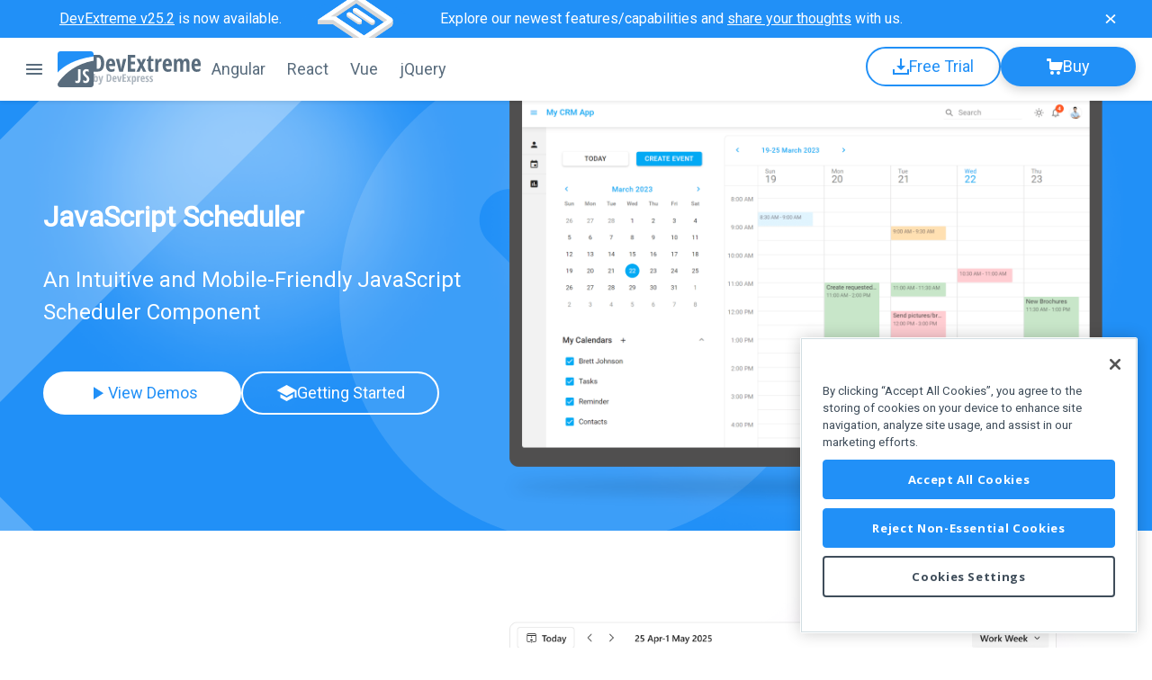

--- FILE ---
content_type: text/css; charset=utf-8
request_url: https://js.devexpress.com/Content/css/frameworkcomponents?v=4tD7mMzsjj8B6txNe4acgpVCk0fMBEaxh-fPSUS9VAU1
body_size: 2472
content:
h2.title{font-weight:700;font-size:42px;line-height:125%;padding:0;text-align:center}h3.title{font-weight:600;font-size:32px;line-height:135%}h4.title{font-weight:600;font-size:24px;line-height:135%}.subtitle{font-weight:300;font-size:22px;line-height:135%}.text{font-size:16px;line-height:135%;font-weight:400}@media only screen and (max-width:1400px){h2.title{font-weight:600;font-size:32px;line-height:140%}h3.title{font-size:24px}.subtitle{font-size:20px}}@media only screen and (max-width:1200px){h3.title{text-align:center}h2.approach-banner-title{font-weight:600;font-size:20px;line-height:135%;text-align:center}.text{text-align:center}}@media only screen and (max-width:992px){h2.title{font-size:24px}h3.title{font-size:20px}.subtitle{font-size:18px}}@media only screen and (max-width:768px){h2.approach-banner-title{font-size:16px}}@media only screen and (max-width:430px){h2.title{font-size:18px}h3.title{font-size:16px}h2.approach-banner-title{font-size:16px}.subtitle{font-size:16px;line-height:150%}.text{font-size:14px}}@keyframes menuNotificationGrowUp{0%{left:0;top:0;right:0;bottom:0;border-width:1px;opacity:1}100%{left:-7px;top:-7px;right:-7px;bottom:-7px;border-width:14px;opacity:0}}.badge-new{padding:2px 6px;min-width:20px;max-height:20px;box-sizing:border-box;display:flex;align-items:center;justify-content:center;background-color:#ff9000;border-radius:50px;font-size:14px;line-height:18px;color:#fff;position:relative}.badge-new:after{content:"";position:absolute;top:0;left:0;right:0;bottom:0;border:2px solid #ff9000;border-radius:50px;animation:menuNotificationGrowUp 2s;animation-iteration-count:3}.indicator-new{width:24px;height:24px;background:url('/Content/images/indicator-new.svg') no-repeat}.tab-button{display:block;padding:12px 0;margin-top:60px;margin-bottom:60px;min-width:300px;font-size:16px;line-height:21px;text-align:center;border-radius:5px;text-decoration:none;cursor:pointer;color:#596c7d;border:1px solid #596c7d}.tab-button:visited{color:#596c7d}.tab-button:hover,.tab-button:focus{color:#fff;background-color:#596c7d}.tab-button:active{color:#fff;background-color:#22587e;border-color:#22587e}.sticky-wrapper *{box-sizing:border-box}.sticky-wrapper .tabs-descr.content-width h2{margin:0;color:#3f4d5a}.sticky-wrapper .tabs{backface-visibility:hidden;z-index:1998;width:100%;min-width:1000px;position:sticky;top:70px;background-color:#fff;box-shadow:0 4px 8px rgba(0,0,0,.08)}.sticky-wrapper .tabs:after,.sticky-wrapper .tabs:before{content:'';display:table}.sticky-wrapper .tabs .centered-tabs{min-width:1000px;display:flex;align-items:stretch}.sticky-wrapper .tabs .centered-tabs.content-width{padding-top:0;padding-bottom:0}.sticky-wrapper .tabs .centered-tabs .tab{display:flex;align-items:center;padding:24px 24px 16px;cursor:pointer;transition:all .2s;text-decoration:none}.sticky-wrapper .tabs .centered-tabs .tab:hover{color:#596c7d}.sticky-wrapper .tab-item{background-color:#fff;overflow:hidden;position:relative;max-width:100%}.sticky-wrapper .tab-item.odd{background-color:#f9fafb}.sticky-wrapper .tab-item.even{position:relative;z-index:1;box-shadow:0 4px 16px rgba(0,0,0,.02),0 1px 1px rgba(0,0,0,.04),0 -1px 2px rgba(0,0,0,.02)}.sticky-wrapper .tab-item:last-child{box-shadow:none}.sticky-wrapper .tab-item:nth-child(1) .tab-background{top:0}.sticky-wrapper .tab-item:nth-child(3) .tab-background{top:-50%}.sticky-wrapper .tab-item:nth-child(5) .tab-background{top:-124%}.sticky-wrapper .tab-item:nth-child(7) .tab-background{top:-250%}.sticky-wrapper .tab-item .tab-background{position:absolute;height:100%;left:54%;transform:translate(-50%);max-width:none;width:2700px}.sticky-wrapper .tab-item .tab-content{display:flex;flex-direction:row;align-items:center;gap:64px;padding-top:64px;padding-bottom:64px}.sticky-wrapper .tab-item .tab-content .tab-switcher{margin-top:32px}.sticky-wrapper .tab-item .tab-content .tab-switch{box-shadow:none;width:130px;height:130px;max-height:130px;display:flex;align-items:center;justify-content:center;flex-direction:column;padding:0}.sticky-wrapper .tab-item .tab-content .tab-switch svg{width:64px;height:64px}.sticky-wrapper .tab-item .tab-content .tab-switch .icon-title{font-weight:500;font-size:15px;line-height:100%}.sticky-wrapper .tab-item .tab-content .tab-text{flex:1;min-width:460px}.sticky-wrapper .tab-item .tab-content .tab-text .title{color:#3f4d5a;padding:0;margin-bottom:24px}.sticky-wrapper .tab-item .tab-content .tab-text .subtitle{margin:0 0 32px}.sticky-wrapper .tab-item .tab-content .tab-text .text{margin:0}.sticky-wrapper .tab-item .tab-content .tab-example{flex:2}.sticky-wrapper .tab-item .tab-content .tab-example .tab-example-content{display:none}.sticky-wrapper .tab-item .tab-content .tab-example .tab-example-content.active{display:block}.sticky-wrapper .tab-item .tab-content .tab-example .tab-example-content.active img{border:none;border-radius:20px}.sticky-wrapper .tab-item .tab-content .tab-example .tab-example-content a{display:none}.sticky-wrapper .tab-item .buttons-container{display:flex;margin-top:24px;gap:16px}@media only screen and (max-width:1200px){.sticky-wrapper .tabs-descr.content-width{text-align:center;margin-left:0}.sticky-wrapper .tab-item .tab-content{flex-direction:column;align-items:center;gap:40px}.sticky-wrapper .tab-item .tab-content .tab-text{text-align:center}.sticky-wrapper .tab-item .tab-content .tab-text .title{width:700px;margin-left:auto;margin-right:auto}.sticky-wrapper .tab-item .tab-content .tab-text .subtitle{width:800px}.sticky-wrapper .tab-item .tab-content .tab-text .text{width:800px;margin-top:20px}.sticky-wrapper .tab-item .tab-content .tab-text .tab-button{display:none}.sticky-wrapper .tab-item .tab-content .tab-example .tab-example-content.active{display:flex;flex-direction:column;align-items:center}.sticky-wrapper .tab-item .tab-content .tab-example .tab-example-content.active a{margin-top:40px;display:inline-block}.sticky-wrapper .tab-item .buttons-container{justify-content:center}}@media only screen and (max-width:992px){.sticky-wrapper .tabs-descr.content-width{margin-bottom:0;padding-bottom:0;padding-top:0}.sticky-wrapper .tabs{margin-top:32px}.sticky-wrapper .tab-item .tab-content{gap:24px}.sticky-wrapper .tab-item .tab-content .tab-text .title{width:auto}.sticky-wrapper .tab-item .tab-content .tab-text .subtitle{width:auto}.sticky-wrapper .tab-item .tab-content .tab-text .text{width:auto;margin-top:24px}.sticky-wrapper .tab-item .tab-content .tab-text .tab-switcher{margin-top:32px}.sticky-wrapper .tab-item .tab-content .tab-text .tab-button{margin-top:32px}.sticky-wrapper .tab-item .tab-content .tab-example .tab-example-content.active{width:auto}.sticky-wrapper .tab-item .tab-content .tab-example .tab-example-content.active .tab-button{margin:40px 0 0 0}}@media only screen and (max-width:768px){.sticky-wrapper .tab-item .tab-content{gap:48px}.sticky-wrapper .tab-item .tab-content .tab-switch{width:fit-content;min-width:64px;max-width:96px;height:82px;background-color:transparent}.sticky-wrapper .tab-item .tab-content .tab-switch svg{width:42px;height:42px}.sticky-wrapper .tab-item .tab-content .tab-switch .icon{width:64px;height:64px;display:flex;align-items:center;justify-content:center;border-radius:50%;margin-bottom:4px}.sticky-wrapper .tab-item .tab-content .tab-switch.active .icon{background-color:#edf0f2}.sticky-wrapper .tab-item .tab-content .tab-text .icon-title{font-weight:400;font-size:12px;line-height:14px}}.support{position:relative}.support .support-bg{position:absolute;z-index:1;top:-48%;left:-48%}.support .support-bg svg{width:100%;height:auto;fill:#2190f7}.jquery .support .support-bg svg{fill:#0e8bc1}.vue .support .support-bg svg{fill:#42b883}.react .support .support-bg svg{fill:#09b5e1}.angular .support .support-bg svg{fill:#2190f7}.support .title{font-size:42px;margin:0;color:#fff;text-align:left;line-height:125%}.support .subtitle{font-weight:700;font-size:24px;margin:0;padding-top:12px;color:#fff;text-align:left;line-height:135%}.support .text{margin:0;font-size:16px;padding:32px 0 0;line-height:135%}.support .buttons{padding:48px 0 32px;display:flex;gap:12px 16px}.support .content-wrapper{display:flex;justify-content:space-between;gap:40px 64px;z-index:1;position:relative;align-items:flex-end;padding:60px 48px 0;color:#fff;box-shadow:0 4px 12px rgba(0,0,0,.12);background:linear-gradient(78.36deg,#0b88f8 23.37%,#289aff 93.74%);border-radius:24px;overflow:hidden}.jquery .support .content-wrapper{background:linear-gradient(180deg,#1bbfff 0%,#06a1dd 100%)}.vue .support .content-wrapper{background:linear-gradient(180deg,#00d98b 0%,#07a371 100%)}.react .support .content-wrapper{background:linear-gradient(180deg,#1bbfff 0%,#06a1dd 100%)}.angular .support .content-wrapper{background:linear-gradient(180deg,#2190f6 0%,#2190f6 100%)}.support .content-wrapper .support-content{flex:1 1 560px;z-index:2}.support .content-wrapper .support-img{display:flex;width:100%;max-width:650px;position:relative;bottom:-4px}.support .content-wrapper .support-img svg{height:100%;width:100%}.support .support-comment{padding:60px 48px}.support .support-comment .title{padding-top:20px}.support .support-comment .content-wrapper{align-items:center}.support .support-comment .support-bg{top:-55%}.support .support-comment .support-img{bottom:0}@media only screen and (max-width:1600px){.support .support-bg{left:-54%}.support .title{font-size:32px}}@media only screen and (max-width:1470px){.support .content-wrapper .support-img{max-width:auto}}@media only screen and (max-width:1400px){.support .support-bg{display:none}.support .title,.support .subtitle{text-align:center}.support .content-wrapper{flex-direction:column;align-items:center}.support .content-wrapper .support-content{flex:0;text-align:center}.support .text{padding:32px 120px 0}.support .buttons{justify-content:center;padding-top:32px}}@media only screen and (max-width:1200px){.support .text{padding:32px 80px 0}}@media only screen and (max-width:992px){.support .text{padding:32px 0 0}.support .support-title,.support .support-subtitle{text-align:center}.support .content-width{padding-bottom:40px}.support .buttons{justify-content:center;padding-top:32px}}@media only screen and (max-width:768px){.support .title{font-size:24px;line-height:135%}.support .subtitle{font-size:18px}.support .text{font-size:14px}.support .buttons{align-items:center;flex-direction:column}}.sticky-wrapper .tab-item .tab-content{padding-bottom:60px}.sticky-wrapper .tab-item .tab-content .tab-example .tab-example-content.active img{border:none;border-top-left-radius:20px;border-top-right-radius:20px}.support-odd .support{background-color:#eef0f2}.advantages .content-width .extends .buttons-container{gap:40px;justify-content:center}.advantages .content-width .extends .tab-button{margin:0;height:75px;max-width:500px;border-color:#fff;display:flex;justify-content:center;align-items:center;font-weight:600;font-size:32px;line-height:43px}.advantages .content-width .extends .tab-button.demo{background-color:#fff;color:#2190f7}.advantages .content-width .extends .tab-button.howto{color:#fff}.advantages .content-width .extends .tab-button:hover,.advantages .content-width .extends .tab-button:focus{box-shadow:8px 8px 5px rgba(0,0,0,.15);border-color:#fff;background-color:#fff;color:#2190f7}.advantages .content-width .extends .tab-button:focus{outline:auto}@media only screen and (max-width:1400px){.sticky-wrapper .tab-item .tab-content{padding-bottom:40px}.another .another-content{display:block}.another .another-content .content-title{white-space:pre-wrap}.another .another-content .content-right .framework{flex-direction:column}.another .another-content .content-right .framework .approach-badge{width:auto;flex:1}}

--- FILE ---
content_type: text/css; charset=utf-8
request_url: https://js.devexpress.com/Content/css/landing-framework?v=ff6TKTlRFmo1JNdlXiYLqlCwLajnSFt0TqXKzlDqjyc1
body_size: 25360
content:
/* Minification failed. Returning unminified contents.
(2432,3): run-time error CSS1062: Expected semicolon or closing curly-brace, found '-'
(2435,3): run-time error CSS1062: Expected semicolon or closing curly-brace, found '-'
(2438,3): run-time error CSS1062: Expected semicolon or closing curly-brace, found '-'
(2441,3): run-time error CSS1062: Expected semicolon or closing curly-brace, found '-'
(2444,15): run-time error CSS1039: Token not allowed after unary operator: '-framework-color'
(3180,3): run-time error CSS1062: Expected semicolon or closing curly-brace, found '-'
(3183,3): run-time error CSS1062: Expected semicolon or closing curly-brace, found '-'
(3186,3): run-time error CSS1062: Expected semicolon or closing curly-brace, found '-'
(3189,3): run-time error CSS1062: Expected semicolon or closing curly-brace, found '-'
(3192,15): run-time error CSS1039: Token not allowed after unary operator: '-framework-color'
(3928,3): run-time error CSS1062: Expected semicolon or closing curly-brace, found '-'
(3931,3): run-time error CSS1062: Expected semicolon or closing curly-brace, found '-'
(3934,3): run-time error CSS1062: Expected semicolon or closing curly-brace, found '-'
(3937,3): run-time error CSS1062: Expected semicolon or closing curly-brace, found '-'
(3940,15): run-time error CSS1039: Token not allowed after unary operator: '-framework-color'
(4676,3): run-time error CSS1062: Expected semicolon or closing curly-brace, found '-'
(4679,3): run-time error CSS1062: Expected semicolon or closing curly-brace, found '-'
(4682,3): run-time error CSS1062: Expected semicolon or closing curly-brace, found '-'
(4685,3): run-time error CSS1062: Expected semicolon or closing curly-brace, found '-'
(4688,15): run-time error CSS1039: Token not allowed after unary operator: '-framework-color'
 */
@keyframes menuNotificationGrowUp {
  0% {
    left: 0;
    top: 0;
    right: 0;
    bottom: 0;
    border-width: 1px;
    opacity: 1;
  }
  100% {
    left: -7px;
    top: -7px;
    right: -7px;
    bottom: -7px;
    border-width: 14px;
    opacity: 0;
  }
}
.badge-new {
  padding: 2px 6px;
  min-width: 20px;
  max-height: 20px;
  box-sizing: border-box;
  display: flex;
  align-items: center;
  justify-content: center;
  background-color: #ff9000;
  border-radius: 50px;
  font-size: 14px;
  line-height: 18px;
  color: white;
  position: relative;
}
.badge-new:after {
  content: "";
  position: absolute;
  top: 0;
  left: 0;
  right: 0;
  bottom: 0;
  border: 2px solid #ff9000;
  border-radius: 50px;
  animation: menuNotificationGrowUp 2s;
  animation-iteration-count: 3;
}
.indicator-new {
  width: 24px;
  height: 24px;
  background: url('/Content/images/indicator-new.svg') no-repeat;
}
h2.title {
  font-weight: 700;
  font-size: 42px;
  line-height: 125%;
  padding: 0;
  text-align: center;
}
h3.title {
  font-weight: 600;
  font-size: 32px;
  line-height: 135%;
}
h4.title {
  font-weight: 600;
  font-size: 24px;
  line-height: 135%;
}
.subtitle {
  font-weight: 300;
  font-size: 22px;
  line-height: 135%;
}
.text {
  font-size: 16px;
  line-height: 135%;
  font-weight: 400;
}
@media only screen and (max-width: 1400px) {
  h2.title {
    font-weight: 600;
    font-size: 32px;
    line-height: 140%;
  }
  h3.title {
    font-size: 24px;
  }
  .subtitle {
    font-size: 20px;
  }
}
@media only screen and (max-width: 1200px) {
  h3.title {
    text-align: center;
  }
  h2.approach-banner-title {
    font-weight: 600;
    font-size: 20px;
    line-height: 135%;
    text-align: center;
  }
  .text {
    text-align: center;
  }
}
@media only screen and (max-width: 992px) {
  h2.title {
    font-size: 24px;
  }
  h3.title {
    font-size: 20px;
  }
  .subtitle {
    font-size: 18px;
  }
}
@media only screen and (max-width: 768px) {
  h2.approach-banner-title {
    font-size: 16px;
  }
}
@media only screen and (max-width: 430px) {
  h2.title {
    font-size: 18px;
  }
  h3.title {
    font-size: 16px;
  }
  h2.approach-banner-title {
    font-size: 16px;
  }
  .subtitle {
    font-size: 16px;
    line-height: 150%;
  }
  .text {
    font-size: 14px;
  }
}
@media (min-width: 1400px) {
  .components-list-container {
    column-count: 5;
    gap: unset;
  }
}
@media (max-width: 1400px) {
  .components-list-container {
    gap: 32px;
    column-count: 5;
  }
}
@media (max-width: 1200px) {
  .components-list-container {
    column-count: 4;
  }
}
@media (max-width: 992px) {
  .components-list-container {
    column-count: 3;
  }
}
@media (max-width: 576px) {
  .components-list-container {
    column-count: 2;
  }
}
body a {
  text-decoration: none;
}
body a:hover {
  text-decoration: underline;
}
body a:focus {
  outline: auto;
}
body .btn.btn {
  box-sizing: border-box;
  display: flex;
  align-items: center;
  padding: 10px 20px;
  border-radius: 40px;
  text-decoration: none;
  justify-content: center;
  color: white;
  font-family: 'Roboto', sans-serif;
  font-size: 18px;
  line-height: 24px;
  font-weight: 500;
  min-width: 220px;
  max-width: fit-content;
  border: 2px solid;
}
body .btn.btn-shadow {
  box-shadow: 0px 4px 12px rgba(0, 0, 0, 0.16);
}
body .btn.btn-icon {
  gap: 8px;
}
body .btn.btn-docs {
  display: inline-flex;
  margin: 0 6px;
  vertical-align: middle;
  min-width: auto;
  height: 36px;
  padding: 0 16px 0 8px;
  font-size: 16px;
  line-height: 18px;
}
body .btn.btn svg {
  width: 24px;
  height: 24px;
}
body .btn-list {
  display: flex;
  gap: 0 12px;
  flex-wrap: wrap;
  margin-bottom: 16px;
}
body .tbs {
  width: 100%;
  display: inline-flex;
  align-items: center;
  flex-wrap: nowrap;
  flex-direction: row;
  justify-content: center;
}
body .tbs-item {
  position: relative;
  text-align: center;
  font-style: normal;
  font-weight: 500;
  font-size: 18px;
  line-height: 135%;
  cursor: pointer;
  padding: 24px 24px 16px;
  border-bottom: none;
  text-decoration: none;
}
body .tbs-item:focus {
  outline: none;
}
body .tbs-item:focus-visible {
  outline: auto;
}
body .duo-card {
  margin-top: 16px;
  display: flex;
  justify-content: center;
  padding: 4px;
  width: fit-content;
  border-radius: 40px;
}
body .duo-card .wrapper-card {
  cursor: pointer;
  display: flex;
  border-radius: 40px;
  padding: 10px 12px 10px 16px;
  gap: 8px;
}
body .duo-card .wrapper-card.active {
  box-shadow: 0px 2px 6px rgba(0, 0, 0, 0.16);
  background-color: white;
}
body .duo-card .wrapper-card svg {
  width: 24px;
  height: 24px;
}
body .duo-card .wrapper-card input {
  background-color: transparent;
  padding: 0 4px 0 0;
  border: none;
  margin: 0;
  font-weight: 400;
  font-size: 14px;
  line-height: 18px;
}
body .duo-card .wrapper-card input:hover {
  cursor: pointer;
}
body .duo-card .wrapper-card input.active {
  box-shadow: none;
  background-color: transparent;
}
body .content-width {
  max-width: 1600px;
  margin: 0 auto;
  padding: 64px 0;
  position: relative;
  -moz-box-sizing: border-box;
  -webkit-box-sizing: border-box;
  box-sizing: border-box;
}
@media only screen and (max-width: 1920px) {
  body .content-width {
    padding-left: 48px;
    padding-right: 48px;
  }
}
@media only screen and (max-width: 1400px) {
  body .content-width {
    padding-top: 32px;
    padding-bottom: 32px;
  }
}
@media only screen and (max-width: 768px) {
  body .content-width {
    padding-left: 24px;
    padding-right: 24px;
  }
  body .btn.btn {
    min-width: 180px;
  }
  body .tbs {
    overflow-x: scroll;
    justify-content: flex-start;
    -ms-overflow-style: none;
    scrollbar-width: none;
  }
  body .tbs-item {
    padding: 14px 32px;
    width: auto;
    white-space: nowrap;
  }
  body .tbs::-webkit-scrollbar {
    display: none;
  }
}
body .header-approach-selected {
  min-width: auto;
  padding: 0 8px 2px 8px;
  margin-bottom: 12px;
  font-size: 26px;
  line-height: 100%;
  font-weight: 700;
  font-stretch: 75%;
  font-family: 'Open Sans', sans-serif;
  display: flex;
  align-items: center;
  justify-content: space-between;
  gap: 10px;
  border: 0;
  border-radius: 40px;
  cursor: pointer;
}
body .header-approach-selected::after {
  content: ' ';
  margin-top: 6px;
  transition: transform 0.4s;
}
body .header-approach-selected:focus {
  outline-color: initial;
  outline-style: solid;
  outline-width: 2px;
}
body .header-approach-list {
  z-index: 100001;
  box-sizing: border-box;
  display: none;
  box-shadow: 0 2px 8px 0 rgba(0, 0, 0, 0.12), 0 1px 2px 0 rgba(0, 0, 0, 0.06);
  border-radius: 8px;
  flex-direction: column;
  position: fixed;
  padding: 4px;
  gap: 2px;
}
body .header-approach-list.active {
  display: flex;
}
body .header-approach-list-item {
  border-radius: 4px;
  display: flex;
  align-items: center;
  box-sizing: border-box;
  height: 40px;
  padding: 8px 8px 8px 12px;
  text-align: left;
  text-decoration: none !important;
}
body .header-approach-list-item-content {
  flex: 1;
}
body .header-approach-list-item .indicator-new {
  margin-left: 8px;
}
body .header-approach-list {
  width: 170px;
}
body .header-drawer {
  display: none;
}
body .header-drawer-toggle.btn {
  display: none;
  min-width: 40px;
  height: 40px;
  padding: 8px;
  margin-right: 6px;
}
body .header-drawer-toggle.btn .dx-icon {
  font-size: 18px;
}
body .drawer-menu-divider {
  display: none;
}
@media only screen and (max-width: 1500px) {
  body .header-drawer {
    position: fixed;
    top: 70px;
    width: 378px;
    height: 100vh;
    z-index: 100000;
    box-shadow: 0px 4px 8px rgba(0, 0, 0, 0.12);
    flex-direction: column;
  }
  body .header-drawer.active {
    display: flex;
  }
  body .header-drawer-toggle.btn {
    display: flex;
  }
  body .header-drawer .header-menu-items {
    flex-direction: column;
  }
  body .header-drawer-link-left {
    display: none;
  }
  body .header-drawer .header-link {
    padding: 8px 18px;
    border-top: 0;
    border-bottom: 0;
    border-left: 4px solid transparent;
  }
}
@media only screen and (max-width: 1160px) {
  body .header-drawer-link-left {
    display: block;
  }
  body .header-drawer .drawer-menu-divider {
    display: block;
    height: 1px;
    margin: 4px 12px;
  }
}
@media only screen and (max-width: 768px) {
  body .header-drawer {
    width: 100vw;
  }
  body .header-drawer .header-link {
    width: 100vw;
  }
}
body .header.releases-has-news .badge-new {
  display: flex;
}
body .header.releases-has-news .blog-link .badge-new {
  display: none;
}
body .header .badge-new,
body .header-drawer .badge-new,
body .header .indicator-new,
body .header-drawer .indicator-new {
  display: none;
}
body .header.whats-new-has-news .whats-new-menu-item .badge-new,
body .header-drawer.whats-new-has-news .whats-new-menu-item .badge-new,
body .header.whats-new-has-news .whats-new-menu-item .indicator-new,
body .header-drawer.whats-new-has-news .whats-new-menu-item .indicator-new {
  display: flex;
}
body .header.roadmap-has-news .roadmap-menu-item .badge-new,
body .header-drawer.roadmap-has-news .roadmap-menu-item .badge-new,
body .header.roadmap-has-news .roadmap-menu-item .indicator-new,
body .header-drawer.roadmap-has-news .roadmap-menu-item .indicator-new {
  display: flex;
}
body header .header {
  position: fixed;
  z-index: 100001;
  width: 100%;
  height: 70px;
  box-shadow: 0 2px 4px rgba(0, 0, 0, 0.08);
}
body .header--logo {
  position: relative;
  text-decoration: none !important;
  display: flex;
  gap: 12px;
  align-items: center;
}
body .header-container {
  max-width: 1900px;
  height: inherit;
  padding-top: 0;
  padding-bottom: 0;
  display: flex;
  justify-content: space-between;
}
body .header-group {
  display: flex;
  align-items: center;
  gap: 40px;
}
body .header-group-logo {
  display: flex;
  align-items: center;
  gap: 4px;
}
body .header-menu-items {
  padding: 0;
  display: flex;
  gap: 0 12px;
}
body .header-menu-item {
  list-style: none;
}
body .header-menu-item .header-menu-list {
  z-index: 100001;
  box-sizing: border-box;
  display: none;
  box-shadow: 0 2px 8px 0 rgba(0, 0, 0, 0.12), 0 1px 2px 0 rgba(0, 0, 0, 0.06);
  border-radius: 8px;
  flex-direction: column;
  position: fixed;
  padding: 4px;
  gap: 2px;
}
body .header-menu-item .header-menu-list.active {
  display: flex;
}
body .header-menu-item .header-menu-list-item {
  border-radius: 4px;
  display: flex;
  align-items: center;
  box-sizing: border-box;
  height: 40px;
  padding: 8px 8px 8px 12px;
  text-align: left;
  text-decoration: none !important;
}
body .header-menu-item .header-menu-list-item-content {
  flex: 1;
}
body .header-menu-item .header-menu-list-item .indicator-new {
  margin-left: 8px;
}
body .header-menu-item .header-menu-list {
  width: 144px;
}
body .header-link {
  cursor: pointer;
  display: flex;
  align-items: center;
  box-sizing: border-box;
  height: 70px;
  padding: 0 12px;
  text-decoration: none !important;
  font-size: 18px;
  font-weight: 500;
  line-height: 100%;
}
body .header-link .badge-new {
  margin-left: 4px;
}
body .header-link.header-menu-button {
  border: none;
  position: relative;
}
body .header-buttons {
  display: inline-flex;
  gap: 10px;
}
body .header-button.btn {
  min-width: 150px;
  height: 44px;
  margin-bottom: 6px;
}
body .header-button.btn svg {
  height: 18px;
  width: 18px;
}
@media only screen and (max-width: 2000px) {
  body .header-container {
    padding-left: 24px;
    padding-right: 24px;
  }
}
@media only screen and (max-width: 1500px) {
  body .header-container {
    padding-right: 18px;
    padding-left: 18px;
  }
  body .header-container-right .header-menu-items {
    display: none;
  }
}
@media only screen and (max-width: 1160px) {
  body .header-container-left .header-menu-items {
    display: none;
  }
}
@media only screen and (max-width: 768px) {
  body .header-button.btn {
    min-width: 50px;
    height: 50px;
    padding: 14px;
  }
  body .header-button.btn span {
    display: none;
  }
  body .header-button.btn[title='Download'] {
    display: none;
  }
  body .header-logo-template {
    display: none;
  }
}
body.dx-swatch-dark header svg#devextreme-logo path {
  fill: white;
}
body .error {
  position: static;
  height: auto;
  margin: 100px auto;
}
body .error .header {
  font-weight: 700;
  font-size: 50px;
  line-height: 67px;
}
body .error .message {
  font-size: 20px;
  font-weight: 400;
  padding-top: 10px;
}
body .error.e404 {
  width: 500px;
}
body .error.e404 .icon {
  float: left;
  content: url("data:image/svg+xml,%3Csvg xmlns='http://www.w3.org/2000/svg' width='86' height='100' viewBox='0 0 86 100' fill='none'%3E%3Cpath fill-rule='evenodd' clip-rule='evenodd' d='M6 94V6H47V29H70V94H6ZM69.4846 23L53 6.73231V23H69.4846ZM55.8882 1.1529C55.1397 0.414188 54.1303 0 53.0786 0H4C1.79086 0 0 1.79086 0 4V96C0 98.2091 1.79086 100 4 100H72C74.2091 100 76 98.2091 76 96V22.6724C76 21.6024 75.5713 20.5769 74.8096 19.8253L55.8882 1.1529Z' fill='%238B949C'/%3E%3Cpath fill-rule='evenodd' clip-rule='evenodd' d='M60.4046 37.9C58.8147 35.3667 55.1853 35.3667 53.5954 37.9L28.6442 77.6561C26.9222 80.3997 28.8544 84 32.0488 84H81.9512C85.1456 84 87.0778 80.3997 85.3558 77.6561L60.4046 37.9ZM54.9114 68.2808H59.1456L59.962 51H54.038L54.9114 68.2808ZM54.7595 71.87C54.2532 72.3719 54 73.1015 54 74.0586C54 75.004 54.2658 75.7336 54.7975 76.2471C55.3418 76.749 56.0886 77 57.038 77C57.9367 77 58.6519 76.749 59.1835 76.2471C59.7278 75.7336 60 75.004 60 74.0586C60 73.0898 59.7405 72.3603 59.2215 71.87C58.7025 71.3681 57.9747 71.1172 57.038 71.1172C56.038 71.1172 55.2785 71.3681 54.7595 71.87Z' fill='%23F05B41'/%3E%3C/svg%3E");
}
body .error.e404 form.search {
  margin-top: 50px;
  padding: 24px;
}
body .error.e404 form.search .message {
  font-size: 16px;
  line-height: 150%;
  margin-bottom: 16px;
  padding: 0;
}
body .error.e404 .header,
body .error.e404 .message {
  padding-left: 110px;
}
body .error.e500 {
  width: 600px;
  background: url(/Content/Images/error-500.png) no-repeat left top;
}
body .error.e500 .header,
body .error.e500 .message {
  padding-left: 170px;
}
@media only screen and (max-width: 700px) {
  body .error {
    width: auto;
    margin: 20px;
  }
  body .error.e404 .icon {
    float: none;
    margin: 0 auto;
  }
  body .error .header {
    font-size: 50px;
    padding-left: 0;
    text-align: center;
  }
  body .error .message {
    padding-left: 0;
    text-align: center;
  }
}
body .overview-content a {
  font-weight: 400;
}
body .overview-content .title {
  margin: 0;
  padding: 0 0 24px 0;
  text-align: left;
}
body .overview-content .title h3 {
  margin: 0;
}
body .overview-content .text {
  padding: 24px 0;
  text-align: left;
}
body .overview-content .text-width-800 {
  max-width: 800px;
}
body .overview-content p {
  margin: 0;
  text-align: left;
}
body .overview-content .btn {
  margin-top: 32px;
}
body .overview-content .overview-item.content-width {
  padding-bottom: 32px;
}
body .overview-content .overview-item:last-of-type {
  padding-bottom: 120px;
}
body .overview-content .overview-item:last-of-type .content-blocks {
  padding: 0;
}
body .overview-content .overview-item .content-blocks {
  max-width: 100%;
  margin: 0 auto;
  padding: 24px 0;
  display: flex;
  flex-wrap: wrap;
  gap: 24px;
}
body .overview-content .overview-item .content-blocks .content-block {
  display: flex;
  vertical-align: top;
  min-height: 200px;
  flex: 1 320px;
  max-width: 370px;
  border-radius: 12px;
}
body .overview-content .overview-item .content-blocks .content-block:empty {
  box-shadow: none;
  height: auto;
}
body .overview-content .overview-item .center {
  text-align: center;
  max-width: 1304px;
  margin: 0 auto;
}
body .overview-content .overview-item .center p {
  max-width: 700px;
  display: inline-block;
  margin-bottom: 22px;
}
body .overview-content .overview-item .center img {
  max-width: 100%;
}
@media only screen and (min-width: 1940px) {
  body .overview-content {
    padding-left: 0;
    padding-right: 0;
  }
}
@media only screen and (min-width: 768px) and (max-width: 1024px) {
  body .overview-content h2 {
    font-size: 32px;
    line-height: 44px;
  }
  body .overview-content p {
    font-size: 18px;
    line-height: 28px;
  }
  body .overview-content .overview-item .content-blocks {
    display: grid;
    grid-template-columns: repeat(2, minmax(320px, 1fr));
  }
  body .overview-content .overview-item .content-blocks .content-block {
    max-width: 100%;
  }
}
@media only screen and (max-width: 768px) {
  body .overview-content .title {
    text-align: center;
  }
  body .overview-content .text {
    text-align: center;
  }
  body .overview-content .btn {
    margin: 0 auto;
  }
  body .overview-content .overview-item .content-blocks {
    display: grid;
    grid-template-columns: repeat(1, minmax(320px, 1fr));
  }
  body .overview-content .overview-item .content-blocks .content-block {
    max-width: 100%;
  }
  body .overview-content .overview-item:last-of-type {
    padding-bottom: 60px;
  }
}
body .banner.support,
body .banner.download {
  position: relative;
  height: 520px;
  overflow: hidden;
  display: block;
  text-align: left;
}
body .banner.support .banner-container,
body .banner.download .banner-container {
  position: relative;
  display: flex;
  flex-direction: column;
  justify-content: center;
  align-items: initial;
  gap: 32px;
  z-index: 2;
  height: 100%;
  margin: 0 auto;
  padding-top: 0;
  padding-bottom: 0;
}
body .banner.support .banner-container .banner-title,
body .banner.download .banner-container .banner-title {
  font-weight: 700;
  padding: 0;
  margin: 0;
  font-size: 48px;
  line-height: 56px;
}
body .banner.support .banner-container .banner-subtitle,
body .banner.download .banner-container .banner-subtitle {
  font-size: 20px;
  font-weight: 400;
  line-height: 160%;
}
body .banner.support .banner-container .banner-buttons,
body .banner.download .banner-container .banner-buttons {
  display: flex;
  gap: 16px;
}
body .banner.support .banner-container .banner-title,
body .banner.download .banner-container .banner-title,
body .banner.support .banner-container .banner-subtitle,
body .banner.download .banner-container .banner-subtitle,
body .banner.support .banner-container .banner-text,
body .banner.download .banner-container .banner-text,
body .banner.support .banner-container .banner-buttons,
body .banner.download .banner-container .banner-buttons {
  position: relative;
  z-index: 2;
}
body .banner.support .banner-container .banner-image,
body .banner.download .banner-container .banner-image {
  position: absolute;
  right: 0;
  z-index: 1;
  left: 30vw;
  bottom: -20vw;
}
body .banner.support .banner-container .banner-image img,
body .banner.download .banner-container .banner-image img {
  height: auto;
  max-width: 83vw;
}
@media only screen and (max-width: 992px) {
  body .banner.support,
  body .banner.download {
    padding: 60px 0 0;
  }
  body .banner.support .banner-container,
  body .banner.download .banner-container {
    justify-content: flex-start;
    text-align: center;
  }
  body .banner.support .banner-container .banner-title,
  body .banner.download .banner-container .banner-title {
    font-size: 26px;
    font-weight: 700;
    line-height: 30px;
  }
  body .banner.support .banner-container .bunner-subtitle,
  body .banner.download .banner-container .bunner-subtitle {
    font-size: 16px;
    line-height: 20px;
  }
  body .banner.support .banner-container .banner-buttons,
  body .banner.download .banner-container .banner-buttons {
    justify-content: center;
  }
  body .banner.support .banner-container .banner-image,
  body .banner.download .banner-container .banner-image {
    left: 0%;
  }
  body .banner.support .banner-container .banner-image svg,
  body .banner.download .banner-container .banner-image svg {
    max-width: 140vw;
  }
}
@media only screen and (max-width: 768px) {
  body .banner.support .banner-container .banner-buttons,
  body .banner.download .banner-container .banner-buttons {
    align-items: center;
    flex-direction: column;
  }
  body .banner.support .banner-container .banner-image,
  body .banner.download .banner-container .banner-image {
    display: none;
  }
}
@media only screen and (min-width: 992px) and (max-width: 1200px) {
  body .banner.support,
  body .banner.download {
    padding: 64px 40px 0px;
  }
  body .banner.support .banner-container,
  body .banner.download .banner-container {
    justify-content: flex-start;
    text-align: center;
  }
  body .banner.support .banner-container .banner-title,
  body .banner.download .banner-container .banner-title {
    font-size: 32px;
    font-weight: 600;
    line-height: 44px;
  }
  body .banner.support .banner-container .bunner-subtitle,
  body .banner.download .banner-container .bunner-subtitle {
    font-size: 16px;
    line-height: 24px;
    font-weight: 400;
  }
  body .banner.support .banner-container .banner-buttons,
  body .banner.download .banner-container .banner-buttons {
    justify-content: center;
  }
  body .banner.support .banner-container .banner-image,
  body .banner.download .banner-container .banner-image {
    left: 0%;
  }
  body .banner.support .banner-container .banner-image svg,
  body .banner.download .banner-container .banner-image svg {
    max-width: 140vw;
  }
}
@media only screen and (min-width: 1940px) {
  body .banner.support,
  body .banner.download {
    padding: 0;
    width: 100%;
  }
  body .banner.support .banner-container .banner-image,
  body .banner.download .banner-container .banner-image {
    left: 850px;
    top: -120px;
  }
}
body a.info-card {
  width: 100%;
  padding: 24px 32px;
  display: flex;
  flex-direction: column;
  text-decoration: none;
  gap: 24px;
  border-radius: 12px;
}
body a.info-card .title {
  display: flex;
  flex-direction: row;
  align-items: center;
  padding: 0;
}
body a.info-card .title .icon {
  width: 40px;
  height: 40px;
  border-radius: 20px;
}
body a.info-card .title .icon svg {
  width: 100%;
  height: 100%;
}
body a.info-card .title h3 {
  display: block;
  padding: 0 0 0 16px;
  font-weight: 600;
  font-size: 18px;
  line-height: 27px;
}
body a.info-card .text {
  padding: 0;
}
body a.info-card .text p {
  font-size: 16px;
  font-weight: 400;
  line-height: 24px;
  text-align: left;
}
body.button {
  width: 300px;
  padding: 20px 30px;
  border-width: 2px;
  border-style: solid;
  border-radius: 8px;
  font-size: 20px;
  font-weight: 500;
  text-decoration: none;
  display: flex;
  align-content: center;
  justify-content: center;
}
body .approach-list {
  height: inherit;
  display: flex;
  gap: 24px;
  align-items: flex-end;
}
body .approach-list-stretch {
  align-items: stretch;
}
body .approach-badge {
  flex: 1 1 100%;
  box-shadow: 0px 4px 12px rgba(0, 0, 0, 0.12);
  border-radius: 12px;
  text-align: center;
  overflow: hidden;
}
body .approach-badge.overview .approach-card-link {
  background-color: inherit;
}
body .approach-badge .approach-card {
  padding: 32px;
  height: 170px;
  box-sizing: border-box;
  display: flex;
  gap: 12px;
  flex-direction: column;
  align-content: center;
  align-items: center;
  justify-content: space-between;
  transition: height 0.7s;
}
body .approach-badge .approach-card-link {
  display: none;
  border-radius: 12px;
  text-decoration: none;
  height: 100%;
  padding: 32px;
  box-sizing: border-box;
  border-bottom: 4px solid transparent;
  gap: 24px;
  flex-direction: column;
  align-items: center;
  text-align: center;
}
body .approach-badge .approach-title {
  padding: 0;
  margin: 12px 0 0 0;
  font-size: 18px;
  font-weight: 600;
  line-height: 24px;
}
body .approach-badge .approach-text {
  margin: 0 0 12px 0;
  text-align: center;
  font-size: 14px;
  line-height: 150%;
  font-weight: 400;
}
body .approach-badge .approach-link.btn.btn,
body .approach-badge .approach-text {
  opacity: 0;
  transition: opacity 0.4s;
}
body .approach-badge:hover.has-text .approach-card,
body .approach-badge.active.has-text .approach-card {
  height: 320px;
}
body .approach-badge:hover .approach-card,
body .approach-badge.active .approach-card {
  height: 240px;
}
body .approach-badge:hover .approach-text,
body .approach-badge.active .approach-text,
body .approach-badge:hover .approach-link.btn.btn,
body .approach-badge.active .approach-link.btn.btn {
  opacity: 1;
}
body .approach-badge.without-button .approach-title {
  margin: 0;
}
body .approach-badge.without-button .approach-card-link {
  display: flex;
}
@media only screen and (max-width: 1520px) {
  body .approach-badge:hover.has-text .approach-card,
  body .approach-badge.active.has-text .approach-card {
    height: 320px;
  }
}
@media only screen and (max-width: 1400px) {
  body .approach-list {
    gap: 12px;
  }
  body .approach-badge .approach-title {
    display: flex;
    flex-direction: column;
  }
  body .approach-badge .approach-svg {
    width: auto;
    height: 48px;
  }
  body .approach-badge .approach-svg svg {
    width: 100%;
    height: 100%;
  }
  body .approach-badge .approach-link.btn.btn {
    min-width: 100%;
  }
}
@media only screen and (max-width: 1200px) {
  body .approach-badge {
    flex-basis: 40%;
  }
  body .approach-badge .approach-card {
    display: none;
  }
  body .approach-badge .approach-card-link {
    display: flex;
  }
  body .approach-badge .approach-title {
    margin: 0;
  }
}
@media only screen and (max-width: 800px) {
  body .approach-badge .approach-title {
    font-size: 16px;
    line-height: 20px;
  }
}
@media only screen and (max-width: 768px) {
  body .approach-list {
    flex-wrap: wrap;
  }
}
body .banner {
  height: 720px;
  position: relative;
  display: flex;
  overflow: hidden;
  justify-content: center;
  background-position: center;
  background-repeat: no-repeat;
  background-size: cover;
}
body .banner.main {
  background-image: url('/Content/Images/Main/js-background.png');
  background-position: -250px 50%;
}
body .banner.angular {
  background-image: url('/Content/Images/Frameworks/Background/angular-background.png');
}
body .banner.react {
  background-image: url('/Content/Images/Frameworks/Background/react-background.png'), linear-gradient(180deg, #1bbfff 0%, #06a1dd 100%);
}
body .banner.vue {
  background-image: url('/Content/Images/Frameworks/Background/vue-background.png'), linear-gradient(180deg, #00e794 0%, #355262 100%);
}
body .banner.jquery {
  background-image: url('/Content/Images/Frameworks/Background/jquery-background.png'), linear-gradient(180deg, #1bbfff 0%, #06a1dd 100%);
}
body .banner.angular .banner-content .banner-title,
body .banner.react .banner-content .banner-title,
body .banner.vue .banner-content .banner-title,
body .banner.jquery .banner-content .banner-title {
  font-size: 32px;
}
body .banner.datagrid,
body .banner.pivotgrid,
body .banner.treelist,
body .banner.maps,
body .banner.form,
body .banner.charts,
body .banner.scheduler {
  height: 640px;
  background-image: url('/Content/Images/Frameworks/highlight_bg.png');
  background-position: 50% 80%;
}
body .banner.datagrid .banner-content .banner-title,
body .banner.pivotgrid .banner-content .banner-title,
body .banner.treelist .banner-content .banner-title,
body .banner.maps .banner-content .banner-title,
body .banner.form .banner-content .banner-title,
body .banner.charts .banner-content .banner-title,
body .banner.scheduler .banner-content .banner-title {
  font-size: 40px;
}
body .banner.datagrid .content-width::before,
body .banner.pivotgrid .content-width::before,
body .banner.treelist .content-width::before,
body .banner.maps .content-width::before,
body .banner.form .content-width::before,
body .banner.charts .content-width::before,
body .banner.scheduler .content-width::before {
  background-position: left center;
  background-repeat: no-repeat;
  position: absolute;
  left: -25%;
  top: 0;
  bottom: 0;
  right: 0;
  content: '';
  z-index: 1;
  pointer-events: none;
}
body .banner.datagrid .content-width .banner-img,
body .banner.pivotgrid .content-width .banner-img,
body .banner.treelist .content-width .banner-img,
body .banner.maps .content-width .banner-img,
body .banner.form .content-width .banner-img,
body .banner.charts .content-width .banner-img,
body .banner.scheduler .content-width .banner-img {
  z-index: 2;
}
body .banner.datagrid .content-width .banner-img img,
body .banner.pivotgrid .content-width .banner-img img,
body .banner.treelist .content-width .banner-img img,
body .banner.maps .content-width .banner-img img,
body .banner.form .content-width .banner-img img,
body .banner.charts .content-width .banner-img img,
body .banner.scheduler .content-width .banner-img img {
  max-height: 520px;
}
body .banner.datagrid .content-width:before {
  background-image: url('/Content/Images/Grid/datagrid_bg.png');
}
body .banner.pivotgrid .content-width:before {
  background-image: url('/Content/Images/PivotGrid/pivotgrid_bg.png');
}
body .banner.treelist .content-width:before {
  background-image: url('/Content/Images/TreeList/treelist_bg.png');
}
body .banner.maps .content-width:before {
  background-image: url('/Content/Images/Maps/map_bg.png');
}
body .banner.form .content-width:before {
  background-image: url('/Content/Images/Form/form_bg.png');
}
body .banner.charts .content-width:before {
  background-image: url('/Content/Images/Charts/chart_bg.png');
}
body .banner.scheduler .content-width:before {
  background-image: url('/Content/Images/Scheduler/scheduler_bg.png');
}
body .banner .content-width {
  display: flex;
  align-items: center;
  padding-top: 64px;
  padding-bottom: 64px;
  flex: 1 50%;
}
body .banner .banner-content {
  flex: 3;
}
body .banner .banner-content .banner-title {
  font-size: 40px;
  font-weight: 700;
  line-height: 125%;
  color: white;
  margin-bottom: 24px;
  padding: 0;
}
body .banner .banner-content .banner-text {
  font-size: 22px;
  font-weight: 400;
  line-height: 150%;
  color: white;
}
body .banner .banner-content .banner-list {
  color: white;
  display: flex;
  gap: 48px;
  position: relative;
  padding-left: 36px;
}
body .banner .banner-content .banner-list ul {
  list-style-type: none;
  padding: 0;
}
body .banner .banner-content .banner-list ul li {
  margin-top: 12px;
  font-size: 16px;
  line-height: 24px;
  position: relative;
}
body .banner .banner-content .banner-list ul li::before {
  display: inline-block;
  margin-right: 12px;
  width: 24px;
  height: 24px;
  line-height: 24px;
  text-align: center;
  content: '';
  background-image: url('/Content/Images/Frameworks/check-circle.svg');
  background-repeat: no-repeat;
  background-position: center;
  background-size: cover;
  position: absolute;
  left: -36px;
}
body .banner .banner-content .banner-img {
  display: none;
}
body .banner .banner-content .banner-img .logo {
  display: none;
}
body .banner .banner-content .approach-title {
  font-size: 20px;
  font-weight: 600;
  line-height: 125%;
  margin-top: 128px;
  margin-bottom: 0;
}
body .banner .banner-content .buttons-container {
  display: flex;
  gap: 16px;
  margin-top: 48px;
}
body .banner .banner-img {
  flex: 4;
  position: relative;
  max-width: fit-content;
}
body .banner .banner-img .logo {
  position: absolute;
  display: block;
  max-width: 200px;
  bottom: 0;
  right: 0;
  top: auto;
  left: auto;
}
@media only screen and (min-width: 1200px) and (max-width: 1400px) {
  body .banner {
    height: 620px;
  }
  body .banner.datagrid,
  body .banner.pivotgrid,
  body .banner.treelist,
  body .banner.maps,
  body .banner.form,
  body .banner.charts,
  body .banner.scheduler {
    height: 520px;
  }
  body .banner .content-width .banner-content .banner-title {
    margin-bottom: 32px;
    font-size: 32px;
  }
  body .banner .content-width .banner-content .banner-text {
    margin-bottom: 24px;
    margin: 0 auto;
    font-size: 24px;
  }
  body .banner .content-width .banner-content .banner-list {
    gap: 48px;
  }
  body .banner .content-width .banner-content .approach-title {
    font-size: 20px;
    margin-top: 32px;
  }
}
@media only screen and (max-width: 1200px) {
  body .banner {
    text-align: center;
    height: auto;
  }
  body .banner.angular,
  body .banner.react,
  body .banner.vue,
  body .banner.jquery {
    height: auto;
  }
  body .banner.datagrid,
  body .banner.pivotgrid,
  body .banner.treelist,
  body .banner.maps,
  body .banner.form,
  body .banner.charts,
  body .banner.scheduler {
    height: auto;
  }
  body .banner .content-width {
    padding-top: 32px;
    padding-bottom: 24px;
  }
  body .banner .content-width .banner-content .banner-title {
    font-size: 32px;
  }
  body .banner .content-width .banner-content .banner-text {
    font-size: 24px;
  }
  body .banner .content-width .banner-content .banner-title,
  body .banner .content-width .banner-content .banner-text {
    margin-bottom: 24px;
  }
  body .banner .content-width .banner-content .approach-title {
    display: none;
  }
  body .banner .content-width .banner-content .banner-list {
    justify-content: center;
    text-align: left;
    gap: 48px;
    margin-bottom: 48px;
  }
  body .banner .content-width .banner-content .banner-img {
    display: block;
    margin: 0 auto;
  }
  body .banner .content-width .banner-content .banner-img .logo {
    display: block;
  }
  body .banner .content-width .banner-content .buttons-container {
    justify-content: center;
    margin: 0 0 24px 0;
  }
  body .banner .banner-img {
    display: none;
  }
  body .banner .banner-img .logo {
    display: none;
  }
}
@media only screen and (max-width: 768px) {
  body .banner.main .content-width {
    padding-bottom: 64px;
  }
  body .banner.jquery {
    background-position: 55%;
  }
  body .banner.angular {
    background-position: 25%;
  }
  body .banner.react {
    background-position: 19%;
  }
  body .banner.vue {
    background-position: 65%;
  }
  body .banner .content-width {
    padding: 32px 24px 24px;
  }
  body .banner .content-width .banner-content .banner-title {
    font-size: 24px;
  }
  body .banner .content-width .banner-content .banner-list {
    flex-direction: column;
    align-items: center;
    gap: 24px;
    margin-left: 0;
    padding: 0;
  }
  body .banner .content-width .banner-content .banner-list ul {
    width: 210px;
  }
  body .banner .content-width .banner-content .banner-text {
    font-size: 16px;
    margin-bottom: 32px;
  }
  body .banner .content-width .banner-content .buttons-container {
    flex-direction: column;
    align-items: center;
    margin-top: 24px;
  }
  body .banner .content-width .banner-content .buttons-container .btn {
    min-width: 210px;
  }
}
body .advantages {
  background: white;
}
body .advantages-wrapper {
  padding-bottom: 64px;
}
body .advantages .content-wrapper {
  box-shadow: 0px 4px 12px rgba(0, 0, 0, 0.16);
  display: grid;
  gap: 24px 48px;
  border-radius: 24px;
  padding: 40px 60px;
}
body .advantages-title {
  grid-column: 1;
  grid-row: 2 / 3;
  margin: 0;
  text-align: left;
}
body .advantages-buttons {
  grid-column: 1;
  grid-row: 4;
  display: flex;
  justify-content: flex-start;
  gap: 12px;
}
body .advantages-content {
  grid-column-start: 2;
  grid-column-end: 3;
  grid-row-start: 1;
  grid-row-end: 6;
  display: flex;
  justify-content: flex-end;
  text-align: left;
  justify-content: center;
  gap: 12px 48px;
}
body .advantages-container {
  display: flex;
  flex-direction: column;
  justify-content: flex-start;
  align-items: center;
  gap: 20px;
  max-width: 270px;
}
body .advantages-container-content {
  text-align: center;
  flex: 1;
  display: flex;
  flex-direction: column;
}
body .advantages-container-content .svg-title {
  flex: 1;
  font-size: 24px;
  font-weight: 700;
  line-height: 160%;
  margin: 0;
  padding: 0 0 12px 0;
}
body .advantages-container-content .svg-title a {
  text-decoration: underline;
}
body .advantages-container-content .svg-text {
  flex: 1;
  line-height: 24px;
  margin: 0;
}
@media only screen and (max-width: 1400px) {
  body .advantages-title {
    grid-column: 1;
    grid-row: 1;
    text-align: center;
  }
  body .advantages-buttons {
    grid-column: 1;
    grid-row: 3;
    justify-content: center;
  }
  body .advantages-content {
    grid-column: 1;
    grid-row: 2;
  }
  body .advantages-container {
    padding: 48px 0;
  }
  body .advantages .content-wrapper {
    flex-direction: column;
  }
}
@media only screen and (max-width: 992px) {
  body .advantages-content,
  body .advantages-buttons {
    flex-direction: column;
    align-items: center;
  }
}
body .components .components-title,
body .components .components-subtitle {
  margin: 0;
  padding: 0;
}
body .components .components-subtitle {
  text-align: center;
}
body .components .components-frameworks {
  margin: 40px auto;
}
body .components .components-block {
  padding: 16px 0;
}
body .components .components-block-title {
  margin: 0;
  padding: 24px 0;
  border-bottom: 1px solid;
  display: flex;
}
body .components .components-block-title svg {
  width: 32px;
  height: 32px;
  vertical-align: middle;
  padding-right: 8px;
}
body .components .components-block-content {
  display: flex;
  gap: 24px 48px;
  padding: 32px 0;
}
body .components .components-block-content-text {
  flex: 1;
  margin: 0;
  padding-top: 8px;
}
body .components .components-list {
  flex: 3;
  display: flex;
  flex-direction: row;
  flex-wrap: wrap;
  gap: 50px 40px;
}
body .components .components-list-item {
  position: relative;
  width: 100px;
  padding: 8px;
  display: flex;
  flex-direction: column;
  align-items: center;
  justify-content: center;
  border-radius: 8px;
}
body .components .components-list-item svg {
  width: 64px;
  height: 64px;
}
body .components .components-list-item .badge {
  position: absolute;
  font-size: 12px;
  right: 12px;
  top: 12px;
  padding: 2px 4px;
  border: 2px solid white;
  border-radius: 999em;
  color: white;
}
body .components .components-list-item-name {
  margin: 0;
  text-align: center;
}
body .components .components-list-item:hover {
  text-decoration: none;
}
body .components .components-list-container {
  column-width: 200px;
  margin: 8px 0 32px 0;
  padding: 0 20px;
  transition: opacity 0.5s ease;
}
@keyframes fadeIn {
  from {
    opacity: 0;
  }
  to {
    opacity: 1;
  }
}
body .components .components-list-container.fade-in {
  animation: fadeIn 1.5s ease;
}
body .components .components-list-container .category-container {
  padding-top: 32px;
  break-inside: avoid;
  min-width: 200px;
}
body .components .components-list-container .category-container .category-title {
  font-weight: 700;
  font-size: 14px;
  line-height: 20px;
  margin-bottom: 8px;
}
body .components .components-list-container .category-container .demos-list {
  display: flex;
  flex-flow: column;
  gap: 8px;
}
body .components .components-list-container .category-container .demos-list .link-container a {
  line-height: 20px;
  text-decoration: underline;
}
body .components .components-list-container .category-container .demos-list .link-container:after {
  display: inline-block;
  color: white;
  font-size: 14px;
  line-height: 20px;
  height: 20px;
  font-weight: 500;
  padding: 0 6px;
  margin-left: 6px;
  border-radius: 50px;
  text-decoration: none;
}
body .components .components-list-container .category-container .demos-list .link-container.Roadmap:after {
  content: "In Progress";
  background-color: #fb8c00;
}
body .components .components-list-container .category-container .demos-list .link-container.New:after {
  content: "New";
  background-color: #dd1144;
}
body .components .components-list-container .category-container .demos-list .link-container.Updated:after {
  content: "Upd";
  background-color: #42b883;
}
@media only screen and (max-width: 1400px) {
  body .components .components-title,
  body .components .components-subtitle {
    text-align: center;
  }
  body .components .components-frameworks {
    margin-left: auto;
    margin-right: auto;
  }
  body .components .components-content {
    text-align: center;
  }
  body .components .components-block-title {
    justify-content: center;
  }
  body .components .components-block-content {
    flex-direction: column;
  }
  body .components .components-list {
    justify-content: center;
  }
}
@media only screen and (max-width: 768px) {
  body .components .content-width {
    padding-top: 64px;
  }
}
body .about {
  background-color: white;
}
body .about .content-width .title {
  text-align: center;
}
body .about-cards {
  display: grid;
  grid-template-columns: repeat(3, 1fr);
  gap: 40px;
  margin-top: 60px;
  text-align: left;
}
body .about-card {
  flex: 1;
  padding: 32px 24px;
  border-radius: 12px;
  box-shadow: 0px 4px 12px rgba(0, 0, 0, 0.16);
}
body .about-card-person {
  display: flex;
  flex-direction: row;
  align-items: center;
  gap: 20px;
}
body .about-card-name {
  margin: 0;
  padding: 0;
  font-size: 24px;
  line-height: 125%;
  font-weight: 600;
  color: #3f4d5a;
}
body .about-card-text {
  margin-top: 24px;
  margin-bottom: 0;
  font-size: 14px;
  line-height: 160%;
}
body .about-card-photo {
  width: 50px;
  height: 50px;
  background-image: url('/Content/Images/Main/NoImage.png');
}
@media only screen and (max-width: 1200px) {
  body .about-cards {
    grid-template-columns: repeat(2, 1fr);
  }
  body .about-card {
    width: auto;
    height: auto;
    padding-bottom: 30px;
    margin-right: 0;
  }
}
@media only screen and (max-width: 992px) {
  body .about-cards {
    margin-top: 30px;
  }
}
@media only screen and (max-width: 768px) {
  body .about-cards {
    grid-template-columns: repeat(1, 1fr);
  }
  body .about-card-name {
    font-size: 16px;
  }
}
body .trd-wrapper {
  padding-bottom: 64px;
  padding-top: 64px;
}
body .trd .card-list {
  display: flex;
  flex-wrap: wrap;
  gap: 40px;
  justify-content: center;
}
body .trd .card-item {
  flex: 1;
  max-width: 500px;
  display: flex;
  flex-direction: column-reverse;
  justify-content: space-between;
  gap: 24px;
  text-decoration: none;
  position: relative;
  flex: 1 1 360px;
  padding: 24px;
  border-radius: 24px;
}
body .trd .card-item__empty {
  padding: 0;
  pointer-events: none;
}
body .trd .card-item-img {
  border-radius: 8px;
  background-color: white;
  border: 1px solid #edf0f2;
  border-radius: 12px;
}
body .trd .card-item-bottom {
  flex: 1;
  display: flex;
  align-items: center;
  gap: 16px;
  height: 100px;
}
body .trd .card-item svg {
  width: 64px;
  height: 64px;
}
body .trd .card-item-title {
  display: block;
  font-weight: 600;
  font-size: 20px;
  line-height: 135%;
  padding: 0 0 8px 0;
}
body .trd .card-item-text {
  font-weight: 400;
  font-size: 14px;
  line-height: 16px;
  margin: 0;
}
@media only screen and (max-width: 1200px) {
  body .trd .card-item {
    max-width: 450px;
  }
  body .trd .card-list {
    gap: 64px;
  }
}
@media only screen and (max-width: 997px) {
  body .trd .card-list {
    flex-direction: column;
    align-items: center;
  }
  body .trd .card-item {
    max-width: 500px;
  }
  body .trd .card-item__empty {
    display: none;
  }
}
body.angular {
  background-color: white;
}
body.angular a {
  color: #596c7d;
}
body.angular a:hover {
  color: #2190f7;
}
body.angular .btn.btn-accent {
  color: white;
  border-color: #2190f7;
  outline-color: #2190f7;
  background-color: #2190f7;
}
body.angular .btn.btn-accent svg {
  fill: white;
}
body.angular .btn.btn-accent svg path,
body.angular .btn.btn-accent svg circle {
  fill: white;
}
body.angular .btn.btn-accent:hover {
  color: white;
  border-color: #1c7ad2;
  outline-color: #1c7ad2;
  background-color: #1c7ad2;
}
body.angular .btn.btn-accent:hover svg {
  fill: white;
}
body.angular .btn.btn-accent:hover svg path,
body.angular .btn.btn-accent:hover svg circle {
  fill: white;
}
body.angular .btn.btn-accent:active,
body.angular .btn.btn-accent:focus {
  color: white;
  border-color: #1765ad;
  outline-color: #1765ad;
  background-color: #1765ad;
}
body.angular .btn.btn-accent:active svg,
body.angular .btn.btn-accent:focus svg {
  fill: white;
}
body.angular .btn.btn-accent:active svg path,
body.angular .btn.btn-accent:focus svg path,
body.angular .btn.btn-accent:active svg circle,
body.angular .btn.btn-accent:focus svg circle {
  fill: white;
}
body.angular .btn.btn-outlined {
  color: #2190f7;
  border-color: #2190f7;
  outline-color: #2190f7;
  background-color: transparent;
}
body.angular .btn.btn-outlined svg {
  fill: #2190f7;
}
body.angular .btn.btn-outlined svg path,
body.angular .btn.btn-outlined svg circle {
  fill: #2190f7;
}
body.angular .btn.btn-outlined:hover {
  color: white;
  border-color: #1c7ad2;
  outline-color: #1c7ad2;
  background-color: #1c7ad2;
}
body.angular .btn.btn-outlined:hover svg {
  fill: white;
}
body.angular .btn.btn-outlined:hover svg path,
body.angular .btn.btn-outlined:hover svg circle {
  fill: white;
}
body.angular .btn.btn-outlined:active,
body.angular .btn.btn-outlined:focus {
  color: white;
  border-color: #1765ad;
  outline-color: #1765ad;
  background-color: #1765ad;
}
body.angular .btn.btn-outlined:active svg,
body.angular .btn.btn-outlined:focus svg {
  fill: white;
}
body.angular .btn.btn-outlined:active svg path,
body.angular .btn.btn-outlined:focus svg path,
body.angular .btn.btn-outlined:active svg circle,
body.angular .btn.btn-outlined:focus svg circle {
  fill: white;
}
body.angular .btn.btn-text {
  color: #596c7d;
  border-color: white;
  outline-color: white;
  background-color: white;
}
body.angular .btn.btn-text svg {
  fill: #596c7d;
}
body.angular .btn.btn-text svg path,
body.angular .btn.btn-text svg circle {
  fill: #596c7d;
}
body.angular .btn.btn-text:hover {
  color: #596c7d;
  border-color: #f3f5f6;
  outline-color: #f3f5f6;
  background-color: #f3f5f6;
}
body.angular .btn.btn-text:hover svg {
  fill: #596c7d;
}
body.angular .btn.btn-text:hover svg path,
body.angular .btn.btn-text:hover svg circle {
  fill: #596c7d;
}
body.angular .btn.btn-text:active,
body.angular .btn.btn-text:focus {
  color: #596c7d;
  border-color: #edf0f2;
  outline-color: #edf0f2;
  background-color: #edf0f2;
}
body.angular .btn.btn-text:active svg,
body.angular .btn.btn-text:focus svg {
  fill: #596c7d;
}
body.angular .btn.btn-text:active svg path,
body.angular .btn.btn-text:focus svg path,
body.angular .btn.btn-text:active svg circle,
body.angular .btn.btn-text:focus svg circle {
  fill: #596c7d;
}
body.angular .btn.btn-text-accent {
  color: #2190f7;
  border-color: white;
  outline-color: white;
  background-color: white;
}
body.angular .btn.btn-text-accent svg {
  fill: #2190f7;
}
body.angular .btn.btn-text-accent svg path,
body.angular .btn.btn-text-accent svg circle {
  fill: #2190f7;
}
body.angular .btn.btn-text-accent:hover {
  color: #2190f7;
  border-color: #f3f5f6;
  outline-color: #f3f5f6;
  background-color: #f3f5f6;
}
body.angular .btn.btn-text-accent:hover svg {
  fill: #2190f7;
}
body.angular .btn.btn-text-accent:hover svg path,
body.angular .btn.btn-text-accent:hover svg circle {
  fill: #2190f7;
}
body.angular .btn.btn-text-accent:active,
body.angular .btn.btn-text-accent:focus {
  color: #2190f7;
  border-color: #edf0f2;
  outline-color: #edf0f2;
  background-color: #edf0f2;
}
body.angular .btn.btn-text-accent:active svg,
body.angular .btn.btn-text-accent:focus svg {
  fill: #2190f7;
}
body.angular .btn.btn-text-accent:active svg path,
body.angular .btn.btn-text-accent:focus svg path,
body.angular .btn.btn-text-accent:active svg circle,
body.angular .btn.btn-text-accent:focus svg circle {
  fill: #2190f7;
}
body.angular .btn.btn-text-outlined {
  color: white;
  border-color: white;
  outline-color: white;
  background-color: transparent;
}
body.angular .btn.btn-text-outlined svg {
  fill: white;
}
body.angular .btn.btn-text-outlined svg path,
body.angular .btn.btn-text-outlined svg circle {
  fill: white;
}
body.angular .btn.btn-text-outlined:hover {
  color: #2190f7;
  border-color: white;
  outline-color: white;
  background-color: white;
}
body.angular .btn.btn-text-outlined:hover svg {
  fill: #2190f7;
}
body.angular .btn.btn-text-outlined:hover svg path,
body.angular .btn.btn-text-outlined:hover svg circle {
  fill: #2190f7;
}
body.angular .btn.btn-text-outlined:active,
body.angular .btn.btn-text-outlined:focus {
  color: #2190f7;
  border-color: #f3f5f6;
  outline-color: #f3f5f6;
  background-color: #f3f5f6;
}
body.angular .btn.btn-text-outlined:active svg,
body.angular .btn.btn-text-outlined:focus svg {
  fill: #2190f7;
}
body.angular .btn.btn-text-outlined:active svg path,
body.angular .btn.btn-text-outlined:focus svg path,
body.angular .btn.btn-text-outlined:active svg circle,
body.angular .btn.btn-text-outlined:focus svg circle {
  fill: #2190f7;
}
body.angular .tbs {
  border-bottom: 1px solid #e7ebee;
}
body.angular .tbs-item {
  color: #596c7d;
}
body.angular .tbs-item:hover {
  background-color: rgba(28, 45, 54, 0.03);
}
body.angular .tbs-item:visited {
  color: #596c7d;
}
body.angular .tbs-item.active {
  color: #2190f7;
  position: relative;
}
body.angular .tbs-item.active::after {
  position: absolute;
  bottom: 0;
  left: 12px;
  right: 12px;
  content: ' ';
  height: 4px;
  border-radius: 4px;
  background-color: #2190f7;
}
body.angular .duo-card {
  background-color: #f3f5f6;
}
body.angular .duo-card .wrapper-card:focus-visible {
  outline-color: #2190f7;
}
body.angular .duo-card .wrapper-card:not(.active) svg path {
  fill: #596c7d;
}
body.angular .duo-card .wrapper-card:not(.active) svg path.background {
  opacity: 0.5;
}
body.angular .duo-card .wrapper-card:not(.active) svg path.letter {
  fill: #f3f5f6;
}
body.angular .duo-card .wrapper-card input {
  color: #596c7d;
}
body.angular .dx-scrollbar-hoverable.dx-scrollable-scrollbar-active .dx-scrollable-scroll-content,
body.angular .dx-scrollable-scroll-content {
  background-color: #667c8f;
}
body.angular .header-approach-selected {
  color: #dd1144;
  background-color: white;
}
body.angular .header-approach-selected:hover {
  background-color: rgba(28, 45, 54, 0.03);
}
body.angular .header-approach-selected:active {
  background-color: rgba(28, 45, 54, 0.07);
}
body.angular .header-approach-selected::after {
  content: '';
  width: 0;
  height: 0;
  border-top: none;
  border-right: 6px solid transparent;
  border-left: 6px solid transparent;
  border-bottom: 6px solid #596c7d;
  transform: rotate(180deg);
}
body.angular .header-approach-selected.active::after {
  content: '';
  width: 0;
  height: 0;
  border-top: none;
  border-right: 6px solid transparent;
  border-left: 6px solid transparent;
  border-bottom: 6px solid #596c7d;
  transform: rotate(0);
}
body.angular .header-approach-list {
  background-color: white;
}
body.angular .header-approach-list-item:hover {
  background-color: rgba(28, 45, 54, 0.03);
}
body.angular .header-approach-list-item:active {
  background-color: rgba(28, 45, 54, 0.07);
}
body.angular .header-approach-list-item-content {
  color: #596c7d;
}
body.angular .header-drawer {
  background-color: white;
}
body.angular .header-drawer .header-link.selected {
  border-bottom-color: transparent;
  border-left-color: #2190f7;
}
@media only screen and (max-width: 1160px) {
  body.angular .drawer-menu-divider {
    background-color: #e7ebee;
  }
}
body.angular header .header {
  background-color: white;
}
body.angular .header--logo--js {
  fill: #dd1144;
}
body.angular .header-drawer .header-link:focus {
  border-left-color: #2190f7;
}
body.angular .header-drawer .header-link.selected:focus {
  border-left-color: #1c7ad2;
}
body.angular .header button {
  background-color: transparent;
}
body.angular .header-link-text {
  color: #596c7d;
}
body.angular .header-link:focus {
  outline: none;
}
body.angular .header-link:hover {
  background-color: rgba(28, 45, 54, 0.03);
}
body.angular .header-link.active {
  background-color: rgba(28, 45, 54, 0.07);
}
body.angular .header-container-left .header-link:focus,
body.angular .header-container-right .header-link:focus,
body.angular .header-container-left .header-link.active,
body.angular .header-container-right .header-link.active,
body.angular .header-container-left .header-link.selected,
body.angular .header-container-right .header-link.selected {
  position: relative;
}
body.angular .header-container-left .header-link:focus::after,
body.angular .header-container-right .header-link:focus::after,
body.angular .header-container-left .header-link.active::after,
body.angular .header-container-right .header-link.active::after,
body.angular .header-container-left .header-link.selected::after,
body.angular .header-container-right .header-link.selected::after {
  position: absolute;
  bottom: 0;
  left: 12px;
  right: 12px;
  content: ' ';
  height: 4px;
  border-radius: 4px 4px 0 0;
  background-color: #2190f7;
}
body.angular .header-container-left .header-link.selected:focus::after,
body.angular .header-container-right .header-link.selected:focus::after {
  background-color: #1c7ad2;
}
body.angular .header-menu-item .header-menu-list {
  background-color: white;
}
body.angular .header-menu-item .header-menu-list-item:hover {
  background-color: rgba(28, 45, 54, 0.03);
}
body.angular .header-menu-item .header-menu-list-item:active {
  background-color: rgba(28, 45, 54, 0.07);
}
body.angular .header-menu-item .header-menu-list-item-content {
  color: #596c7d;
}
body.angular .header-menu-item .header-menu-button::before {
  position: absolute;
  bottom: 10px;
  left: calc(44%);
  content: '';
  width: 0;
  height: 0;
  border-top: none;
  border-right: 6px solid transparent;
  border-left: 6px solid transparent;
  border-bottom: 6px solid #596c7d;
  transform: rotate(180deg);
}
body.angular .error.e404 form.search {
  background-color: white;
}
body.angular .error.e404 form.search .message {
  color: #333333;
}
body.angular .error.e404 form.search .message .blue {
  color: #22587e;
}
body.angular .error.e404 form.search .dx-texteditor.dx-state-hover,
body.angular .error.e404 form.search .dx-texteditor.dx-state-focused.dx-editor-outlined {
  border-color: #1e70b9;
}
body.angular .error .header {
  color: #333333;
}
body.angular .error .message {
  color: #333333;
}
body.angular .overview-content {
  color: #3f4d5a;
}
body.angular .overview-content .overview-item {
  background: white;
}
body.angular .overview-content .overview-item .content-blocks .content-block {
  box-shadow: 0px 4px 12px rgba(0, 0, 0, 0.12);
}
body.angular .banner.support,
body.angular .banner.download {
  background: linear-gradient(180deg, white 0%, #f3f3f3 71.87%);
}
body.angular .banner.support .banner-container,
body.angular .banner.download .banner-container {
  color: #3f4d5a;
}
body.angular .banner.support .banner-image svg,
body.angular .banner.download .banner-image svg {
  fill: #2190f7;
}
body.angular a.info-card {
  background-color: white;
}
body.angular a.info-card .title .icon {
  background-color: #2190f7;
}
body.angular a.info-card .title .icon svg {
  fill: white;
}
body.angular a.info-card .title h3 {
  color: #596c7d;
}
body.angular a.info-card .text p {
  color: #596c7d;
}
body.angular a.info-card:hover,
body.angular a.info-card:focus {
  background-color: #2190f7;
}
body.angular a.info-card:hover .icon,
body.angular a.info-card:focus .icon {
  background-color: white;
}
body.angular a.info-card:hover .icon svg,
body.angular a.info-card:focus .icon svg {
  fill: #2190f7;
}
body.angular a.info-card:hover h3,
body.angular a.info-card:focus h3,
body.angular a.info-card:hover p,
body.angular a.info-card:focus p {
  color: white;
}
body.angular.button {
  border-color: #2190f7;
  color: #2190f7;
}
body.angular.button.fill {
  color: white;
  background-color: #2190f7;
}
body.angular.button:hover,
body.angular.button:focus {
  color: white;
  border-color: #0984f6;
  background-color: #0984f6;
}
body.angular .approach-badge {
  background-color: white;
}
body.angular .approach-badge .approach-title,
body.angular .approach-badge .approach-text {
  color: #596c7d;
}
body.angular .approach-badge .approach-card-link {
  background-color: white;
}
body.angular .approach-badge .approach-card-link:hover {
  background-color: rgba(28, 45, 54, 0.03);
}
body.angular .approach-badge .approach-card-link:active {
  background-color: rgba(28, 45, 54, 0.07);
}
body.angular .approach-badge .approach-card-link:focus {
  border-color: #2190f7;
  outline: none;
}
body.angular .approach-badge.overview {
  background-color: #2190f7;
}
body.angular .approach-badge.overview .approach-title,
body.angular .approach-badge.overview .approach-text {
  color: white;
}
body.angular .approach-badge.overview .approach-card-link:hover {
  background-color: #1c7ad2;
}
body.angular .approach-badge.overview .approach-card-link:active {
  background-color: #1765ad;
}
body.angular .approach-badge.overview .approach-card-link:focus {
  border-color: #11487c;
  outline: none;
}
body.angular .banner.main {
  background-color: #2190f7;
}
body.angular .banner.datagrid,
body.angular .banner.pivotgrid,
body.angular .banner.treelist,
body.angular .banner.maps,
body.angular .banner.form,
body.angular .banner.charts,
body.angular .banner.scheduler {
  background-color: #2190f7;
}
body.angular .banner.angular {
  background-color: #2190f7;
}
body.angular .banner .approach-title {
  color: white;
}
body.angular .advantages-container-content .svg-title {
  color: #2190f7;
}
body.angular .advantages-container-content .svg-text {
  color: #596c7d;
}
body.angular .advantages-container svg path:last-child {
  fill: #2190f7;
}
body.angular .components {
  background-color: white;
}
body.angular .components .Angular {
  --framework-color: #0877dd;
}
body.angular .components .Vue {
  --framework-color: #249965;
}
body.angular .components .React {
  --framework-color: #0796ba;
}
body.angular .components .jQuery {
  --framework-color: #067eb2;
}
body.angular .components a {
  color: var(--framework-color);
}
body.angular .components .components-block {
  padding: 0;
}
body.angular .components .components-block-title {
  border-color: #e7ebee;
}
body.angular .components .components-list-item {
  background-color: transparent;
  color: #596c7d;
}
body.angular .components .components-list-item svg path,
body.angular .components .components-list-item svg rect,
body.angular .components .components-list-item svg polygon,
body.angular .components .components-list-item svg circle {
  fill: #667c8f;
}
body.angular .components .components-list-item .badge.new {
  background-color: #dd1144;
}
body.angular .components .components-list-item:hover {
  background-color: #2190f7;
  color: white;
}
body.angular .components .components-list-item:hover svg path,
body.angular .components .components-list-item:hover svg rect,
body.angular .components .components-list-item:hover svg polygon,
body.angular .components .components-list-item:hover svg circle {
  fill: white;
}
body.angular .components .components-list-item:hover .badge.new {
  background-color: #dd1144;
}
body.angular .components .components-list-item:active,
body.angular .components .components-list-item:focus {
  background-color: #1c7ad2;
  color: white;
}
body.angular .components .components-list-item:active svg path,
body.angular .components .components-list-item:focus svg path,
body.angular .components .components-list-item:active svg rect,
body.angular .components .components-list-item:focus svg rect,
body.angular .components .components-list-item:active svg polygon,
body.angular .components .components-list-item:focus svg polygon,
body.angular .components .components-list-item:active svg circle,
body.angular .components .components-list-item:focus svg circle {
  fill: white;
}
body.angular .components .components-list-item:active .badge.new,
body.angular .components .components-list-item:focus .badge.new {
  background-color: #dd1144;
}
body.angular .trd {
  background-color: white;
}
body.angular .trd .card-item:hover {
  box-shadow: 0px 4px 12px rgba(0, 0, 0, 0.16);
}
body.angular .trd .card-item-content {
  flex: 2;
}
body.angular .trd .card-item-title {
  color: #3f4d5a;
}
body.angular .trd .card-item-text {
  color: #596c7d;
}
body.angular .survey--part {
  color: white;
}
body.angular .survey--part a,
body.angular .survey--part a:hover,
body.angular .survey--part a:visited,
body.angular .survey--part a:focus,
body.angular .survey--part a:active {
  color: white;
}
body.angular .survey--container {
  background-color: #2190f7;
}
body.angular .survey--svg-fill-accent {
  fill: #2190f7;
}
body.angular .survey--svg-linear-stop-accent {
  stop-color: #2190f7;
}
body.angular .survey--button:hover {
  background-color: #6bb5fa;
}
body.angular .survey--button:active {
  background-color: #b5dafc;
}
body.angular .survey--button:focus-visible {
  outline: white solid 2px;
}
body.angular #onetrust-consent-sdk #onetrust-banner-sdk {
  background-color: white;
}
body.angular #onetrust-consent-sdk #onetrust-banner-sdk #onetrust-button-group-parent .banner-actions-container button {
  background-color: #2190f7;
  border-color: #2190f7;
}
body.angular #onetrust-consent-sdk #onetrust-banner-sdk #onetrust-button-group-parent button#onetrust-pc-btn-handler {
  background-color: white;
  border: 2px solid #3f4d5a;
  color: #3f4d5a;
}
body.angular #onetrust-consent-sdk #onetrust-banner-sdk #onetrust-button-group-parent button#onetrust-pc-btn-handler:hover {
  background-color: #3f4d5a;
  color: white;
}
body.angular #onetrust-consent-sdk #onetrust-pc-sdk {
  background-color: white;
}
body.angular #onetrust-consent-sdk #onetrust-pc-sdk h3,
body.angular #onetrust-consent-sdk #onetrust-pc-sdk h4,
body.angular #onetrust-consent-sdk #onetrust-pc-sdk p,
body.angular #onetrust-consent-sdk #onetrust-pc-sdk #ot-pc-title,
body.angular #onetrust-consent-sdk #onetrust-pc-sdk #ot-pc-desc {
  color: #3f4d5a;
}
body.angular #onetrust-consent-sdk #onetrust-pc-sdk .ot-pc-header,
body.angular #onetrust-consent-sdk #onetrust-pc-sdk .ot-pc-footer,
body.angular #onetrust-consent-sdk #onetrust-pc-sdk .ot-pc-footer-logo,
body.angular #onetrust-consent-sdk #onetrust-pc-sdk .ot-accordion-layout.ot-cat-item {
  border-color: #edf0f2;
}
body.angular #onetrust-consent-sdk #onetrust-pc-sdk .ot-plus-minus span {
  background-color: #3f4d5a;
}
body.angular #onetrust-consent-sdk #onetrust-pc-sdk .ot-pc-footer-logo,
body.angular #onetrust-consent-sdk #onetrust-pc-sdk .ot-acc-grpcntr.ot-acc-txt,
body.angular #onetrust-consent-sdk #onetrust-pc-sdk .ot-acc-txt .ot-subgrp-tgl .ot-switch.ot-toggle {
  background-color: white;
}
body.angular #onetrust-consent-sdk #onetrust-pc-sdk .ot-vs-list .ot-always-active,
body.angular #onetrust-consent-sdk #onetrust-pc-sdk .ot-cat-grp .ot-always-active {
  color: #2190f7;
}
body.angular #onetrust-consent-sdk #onetrust-pc-sdk .category-host-list-handler {
  color: #2190f7 !important;
}
body.angular #onetrust-consent-sdk #onetrust-pc-sdk button:not(#clear-filters-handler):not(.ot-close-icon):not(#filter-btn-handler):not(.ot-remove-objection-handler):not(.ot-obj-leg-btn-handler):not([aria-expanded]):not(.ot-link-btn) {
  background-color: #2190f7 !important;
  border-color: #2190f7 !important;
}
body.angular #onetrust-consent-sdk #onetrust-pc-sdk button:not(#clear-filters-handler):not(.ot-close-icon):not(#filter-btn-handler):not(.ot-remove-objection-handler):not(.ot-obj-leg-btn-handler):not([aria-expanded]):not(.ot-link-btn):hover {
  background-color: #1c7ad2 !important;
  border-color: #1c7ad2 !important;
}
body.angular #onetrust-consent-sdk #onetrust-pc-sdk button:not(#clear-filters-handler):not(.ot-close-icon):not(#filter-btn-handler):not(.ot-remove-objection-handler):not(.ot-obj-leg-btn-handler):not([aria-expanded]):not(.ot-link-btn):active,
body.angular #onetrust-consent-sdk #onetrust-pc-sdk button:not(#clear-filters-handler):not(.ot-close-icon):not(#filter-btn-handler):not(.ot-remove-objection-handler):not(.ot-obj-leg-btn-handler):not([aria-expanded]):not(.ot-link-btn):focus {
  background-color: #1765ad !important;
  border-color: #1765ad !important;
}
body.angular #onetrust-consent-sdk #onetrust-pc-sdk button:not(#clear-filters-handler):not(.ot-close-icon):not(#filter-btn-handler):not(.ot-remove-objection-handler):not(.ot-obj-leg-btn-handler):not([aria-expanded]):not(.ot-link-btn):focus {
  outline-width: 0;
}
body.angular #onetrust-consent-sdk #onetrust-pc-sdk .ot-tgl input:checked + .ot-switch .ot-switch-nob {
  border-color: #2190f7;
  background-color: rgba(33, 144, 247, 0.1);
}
body.angular #onetrust-consent-sdk #onetrust-pc-sdk .ot-tgl input:checked + .ot-switch .ot-switch-nob:before {
  background-color: #2190f7;
}
body.angular #onetrust-consent-sdk #onetrust-pc-sdk.otPcCenter {
  box-shadow: 0px 4px 12px rgba(0, 0, 0, 0.16);
}
body.angular #onetrust-consent-sdk #onetrust-policy-text {
  color: #3f4d5a;
}
body.angular #ot-sdk-btn.ot-sdk-show-settings,
body.angular #ot-sdk-btn.optanon-show-settings {
  color: white;
}
body.react {
  background-color: white;
}
body.react a {
  color: #596c7d;
}
body.react a:hover {
  color: #09b5e1;
}
body.react .btn.btn-accent {
  color: white;
  border-color: #09b5e1;
  outline-color: #09b5e1;
  background-color: #09b5e1;
}
body.react .btn.btn-accent svg {
  fill: white;
}
body.react .btn.btn-accent svg path,
body.react .btn.btn-accent svg circle {
  fill: white;
}
body.react .btn.btn-accent:hover {
  color: white;
  border-color: #089abf;
  outline-color: #089abf;
  background-color: #089abf;
}
body.react .btn.btn-accent:hover svg {
  fill: white;
}
body.react .btn.btn-accent:hover svg path,
body.react .btn.btn-accent:hover svg circle {
  fill: white;
}
body.react .btn.btn-accent:active,
body.react .btn.btn-accent:focus {
  color: white;
  border-color: #067f9e;
  outline-color: #067f9e;
  background-color: #067f9e;
}
body.react .btn.btn-accent:active svg,
body.react .btn.btn-accent:focus svg {
  fill: white;
}
body.react .btn.btn-accent:active svg path,
body.react .btn.btn-accent:focus svg path,
body.react .btn.btn-accent:active svg circle,
body.react .btn.btn-accent:focus svg circle {
  fill: white;
}
body.react .btn.btn-outlined {
  color: #09b5e1;
  border-color: #09b5e1;
  outline-color: #09b5e1;
  background-color: transparent;
}
body.react .btn.btn-outlined svg {
  fill: #09b5e1;
}
body.react .btn.btn-outlined svg path,
body.react .btn.btn-outlined svg circle {
  fill: #09b5e1;
}
body.react .btn.btn-outlined:hover {
  color: white;
  border-color: #089abf;
  outline-color: #089abf;
  background-color: #089abf;
}
body.react .btn.btn-outlined:hover svg {
  fill: white;
}
body.react .btn.btn-outlined:hover svg path,
body.react .btn.btn-outlined:hover svg circle {
  fill: white;
}
body.react .btn.btn-outlined:active,
body.react .btn.btn-outlined:focus {
  color: white;
  border-color: #067f9e;
  outline-color: #067f9e;
  background-color: #067f9e;
}
body.react .btn.btn-outlined:active svg,
body.react .btn.btn-outlined:focus svg {
  fill: white;
}
body.react .btn.btn-outlined:active svg path,
body.react .btn.btn-outlined:focus svg path,
body.react .btn.btn-outlined:active svg circle,
body.react .btn.btn-outlined:focus svg circle {
  fill: white;
}
body.react .btn.btn-text {
  color: #596c7d;
  border-color: white;
  outline-color: white;
  background-color: white;
}
body.react .btn.btn-text svg {
  fill: #596c7d;
}
body.react .btn.btn-text svg path,
body.react .btn.btn-text svg circle {
  fill: #596c7d;
}
body.react .btn.btn-text:hover {
  color: #596c7d;
  border-color: #f3f5f6;
  outline-color: #f3f5f6;
  background-color: #f3f5f6;
}
body.react .btn.btn-text:hover svg {
  fill: #596c7d;
}
body.react .btn.btn-text:hover svg path,
body.react .btn.btn-text:hover svg circle {
  fill: #596c7d;
}
body.react .btn.btn-text:active,
body.react .btn.btn-text:focus {
  color: #596c7d;
  border-color: #edf0f2;
  outline-color: #edf0f2;
  background-color: #edf0f2;
}
body.react .btn.btn-text:active svg,
body.react .btn.btn-text:focus svg {
  fill: #596c7d;
}
body.react .btn.btn-text:active svg path,
body.react .btn.btn-text:focus svg path,
body.react .btn.btn-text:active svg circle,
body.react .btn.btn-text:focus svg circle {
  fill: #596c7d;
}
body.react .btn.btn-text-accent {
  color: #09b5e1;
  border-color: white;
  outline-color: white;
  background-color: white;
}
body.react .btn.btn-text-accent svg {
  fill: #09b5e1;
}
body.react .btn.btn-text-accent svg path,
body.react .btn.btn-text-accent svg circle {
  fill: #09b5e1;
}
body.react .btn.btn-text-accent:hover {
  color: #09b5e1;
  border-color: #f3f5f6;
  outline-color: #f3f5f6;
  background-color: #f3f5f6;
}
body.react .btn.btn-text-accent:hover svg {
  fill: #09b5e1;
}
body.react .btn.btn-text-accent:hover svg path,
body.react .btn.btn-text-accent:hover svg circle {
  fill: #09b5e1;
}
body.react .btn.btn-text-accent:active,
body.react .btn.btn-text-accent:focus {
  color: #09b5e1;
  border-color: #edf0f2;
  outline-color: #edf0f2;
  background-color: #edf0f2;
}
body.react .btn.btn-text-accent:active svg,
body.react .btn.btn-text-accent:focus svg {
  fill: #09b5e1;
}
body.react .btn.btn-text-accent:active svg path,
body.react .btn.btn-text-accent:focus svg path,
body.react .btn.btn-text-accent:active svg circle,
body.react .btn.btn-text-accent:focus svg circle {
  fill: #09b5e1;
}
body.react .btn.btn-text-outlined {
  color: white;
  border-color: white;
  outline-color: white;
  background-color: transparent;
}
body.react .btn.btn-text-outlined svg {
  fill: white;
}
body.react .btn.btn-text-outlined svg path,
body.react .btn.btn-text-outlined svg circle {
  fill: white;
}
body.react .btn.btn-text-outlined:hover {
  color: #09b5e1;
  border-color: white;
  outline-color: white;
  background-color: white;
}
body.react .btn.btn-text-outlined:hover svg {
  fill: #09b5e1;
}
body.react .btn.btn-text-outlined:hover svg path,
body.react .btn.btn-text-outlined:hover svg circle {
  fill: #09b5e1;
}
body.react .btn.btn-text-outlined:active,
body.react .btn.btn-text-outlined:focus {
  color: #09b5e1;
  border-color: #f3f5f6;
  outline-color: #f3f5f6;
  background-color: #f3f5f6;
}
body.react .btn.btn-text-outlined:active svg,
body.react .btn.btn-text-outlined:focus svg {
  fill: #09b5e1;
}
body.react .btn.btn-text-outlined:active svg path,
body.react .btn.btn-text-outlined:focus svg path,
body.react .btn.btn-text-outlined:active svg circle,
body.react .btn.btn-text-outlined:focus svg circle {
  fill: #09b5e1;
}
body.react .tbs {
  border-bottom: 1px solid #e7ebee;
}
body.react .tbs-item {
  color: #596c7d;
}
body.react .tbs-item:hover {
  background-color: rgba(28, 45, 54, 0.03);
}
body.react .tbs-item:visited {
  color: #596c7d;
}
body.react .tbs-item.active {
  color: #09b5e1;
  position: relative;
}
body.react .tbs-item.active::after {
  position: absolute;
  bottom: 0;
  left: 12px;
  right: 12px;
  content: ' ';
  height: 4px;
  border-radius: 4px;
  background-color: #09b5e1;
}
body.react .duo-card {
  background-color: #f3f5f6;
}
body.react .duo-card .wrapper-card:focus-visible {
  outline-color: #09b5e1;
}
body.react .duo-card .wrapper-card:not(.active) svg path {
  fill: #596c7d;
}
body.react .duo-card .wrapper-card:not(.active) svg path.background {
  opacity: 0.5;
}
body.react .duo-card .wrapper-card:not(.active) svg path.letter {
  fill: #f3f5f6;
}
body.react .duo-card .wrapper-card input {
  color: #596c7d;
}
body.react .dx-scrollbar-hoverable.dx-scrollable-scrollbar-active .dx-scrollable-scroll-content,
body.react .dx-scrollable-scroll-content {
  background-color: #667c8f;
}
body.react .header-approach-selected {
  color: #09b5e1;
  background-color: white;
}
body.react .header-approach-selected:hover {
  background-color: rgba(28, 45, 54, 0.03);
}
body.react .header-approach-selected:active {
  background-color: rgba(28, 45, 54, 0.07);
}
body.react .header-approach-selected::after {
  content: '';
  width: 0;
  height: 0;
  border-top: none;
  border-right: 6px solid transparent;
  border-left: 6px solid transparent;
  border-bottom: 6px solid #596c7d;
  transform: rotate(180deg);
}
body.react .header-approach-selected.active::after {
  content: '';
  width: 0;
  height: 0;
  border-top: none;
  border-right: 6px solid transparent;
  border-left: 6px solid transparent;
  border-bottom: 6px solid #596c7d;
  transform: rotate(0);
}
body.react .header-approach-list {
  background-color: white;
}
body.react .header-approach-list-item:hover {
  background-color: rgba(28, 45, 54, 0.03);
}
body.react .header-approach-list-item:active {
  background-color: rgba(28, 45, 54, 0.07);
}
body.react .header-approach-list-item-content {
  color: #596c7d;
}
body.react .header-drawer {
  background-color: white;
}
body.react .header-drawer .header-link.selected {
  border-bottom-color: transparent;
  border-left-color: #09b5e1;
}
@media only screen and (max-width: 1160px) {
  body.react .drawer-menu-divider {
    background-color: #e7ebee;
  }
}
body.react header .header {
  background-color: white;
}
body.react .header--logo--js {
  fill: #09b5e1;
}
body.react .header-drawer .header-link:focus {
  border-left-color: #09b5e1;
}
body.react .header-drawer .header-link.selected:focus {
  border-left-color: #089abf;
}
body.react .header button {
  background-color: transparent;
}
body.react .header-link-text {
  color: #596c7d;
}
body.react .header-link:focus {
  outline: none;
}
body.react .header-link:hover {
  background-color: rgba(28, 45, 54, 0.03);
}
body.react .header-link.active {
  background-color: rgba(28, 45, 54, 0.07);
}
body.react .header-container-left .header-link:focus,
body.react .header-container-right .header-link:focus,
body.react .header-container-left .header-link.active,
body.react .header-container-right .header-link.active,
body.react .header-container-left .header-link.selected,
body.react .header-container-right .header-link.selected {
  position: relative;
}
body.react .header-container-left .header-link:focus::after,
body.react .header-container-right .header-link:focus::after,
body.react .header-container-left .header-link.active::after,
body.react .header-container-right .header-link.active::after,
body.react .header-container-left .header-link.selected::after,
body.react .header-container-right .header-link.selected::after {
  position: absolute;
  bottom: 0;
  left: 12px;
  right: 12px;
  content: ' ';
  height: 4px;
  border-radius: 4px 4px 0 0;
  background-color: #09b5e1;
}
body.react .header-container-left .header-link.selected:focus::after,
body.react .header-container-right .header-link.selected:focus::after {
  background-color: #089abf;
}
body.react .header-menu-item .header-menu-list {
  background-color: white;
}
body.react .header-menu-item .header-menu-list-item:hover {
  background-color: rgba(28, 45, 54, 0.03);
}
body.react .header-menu-item .header-menu-list-item:active {
  background-color: rgba(28, 45, 54, 0.07);
}
body.react .header-menu-item .header-menu-list-item-content {
  color: #596c7d;
}
body.react .header-menu-item .header-menu-button::before {
  position: absolute;
  bottom: 10px;
  left: calc(44%);
  content: '';
  width: 0;
  height: 0;
  border-top: none;
  border-right: 6px solid transparent;
  border-left: 6px solid transparent;
  border-bottom: 6px solid #596c7d;
  transform: rotate(180deg);
}
body.react .error.e404 form.search {
  background-color: white;
}
body.react .error.e404 form.search .message {
  color: #333333;
}
body.react .error.e404 form.search .message .blue {
  color: #22587e;
}
body.react .error.e404 form.search .dx-texteditor.dx-state-hover,
body.react .error.e404 form.search .dx-texteditor.dx-state-focused.dx-editor-outlined {
  border-color: #1e70b9;
}
body.react .error .header {
  color: #333333;
}
body.react .error .message {
  color: #333333;
}
body.react .overview-content {
  color: #3f4d5a;
}
body.react .overview-content .overview-item {
  background: white;
}
body.react .overview-content .overview-item .content-blocks .content-block {
  box-shadow: 0px 4px 12px rgba(0, 0, 0, 0.12);
}
body.react .banner.support,
body.react .banner.download {
  background: linear-gradient(180deg, white 0%, #f3f3f3 71.87%);
}
body.react .banner.support .banner-container,
body.react .banner.download .banner-container {
  color: #3f4d5a;
}
body.react .banner.support .banner-image svg,
body.react .banner.download .banner-image svg {
  fill: #09b5e1;
}
body.react a.info-card {
  background-color: white;
}
body.react a.info-card .title .icon {
  background-color: #09b5e1;
}
body.react a.info-card .title .icon svg {
  fill: white;
}
body.react a.info-card .title h3 {
  color: #596c7d;
}
body.react a.info-card .text p {
  color: #596c7d;
}
body.react a.info-card:hover,
body.react a.info-card:focus {
  background-color: #09b5e1;
}
body.react a.info-card:hover .icon,
body.react a.info-card:focus .icon {
  background-color: white;
}
body.react a.info-card:hover .icon svg,
body.react a.info-card:focus .icon svg {
  fill: #09b5e1;
}
body.react a.info-card:hover h3,
body.react a.info-card:focus h3,
body.react a.info-card:hover p,
body.react a.info-card:focus p {
  color: white;
}
body.react.button {
  border-color: #09b5e1;
  color: #09b5e1;
}
body.react.button.fill {
  color: white;
  background-color: #09b5e1;
}
body.react.button:hover,
body.react.button:focus {
  color: white;
  border-color: #08a1c8;
  background-color: #08a1c8;
}
body.react .approach-badge {
  background-color: white;
}
body.react .approach-badge .approach-title,
body.react .approach-badge .approach-text {
  color: #596c7d;
}
body.react .approach-badge .approach-card-link {
  background-color: white;
}
body.react .approach-badge .approach-card-link:hover {
  background-color: rgba(28, 45, 54, 0.03);
}
body.react .approach-badge .approach-card-link:active {
  background-color: rgba(28, 45, 54, 0.07);
}
body.react .approach-badge .approach-card-link:focus {
  border-color: #09b5e1;
  outline: none;
}
body.react .approach-badge.overview {
  background-color: #09b5e1;
}
body.react .approach-badge.overview .approach-title,
body.react .approach-badge.overview .approach-text {
  color: white;
}
body.react .approach-badge.overview .approach-card-link:hover {
  background-color: #089abf;
}
body.react .approach-badge.overview .approach-card-link:active {
  background-color: #067f9e;
}
body.react .approach-badge.overview .approach-card-link:focus {
  border-color: #055b71;
  outline: none;
}
body.react .banner.main {
  background-color: #2190f7;
}
body.react .banner.datagrid,
body.react .banner.pivotgrid,
body.react .banner.treelist,
body.react .banner.maps,
body.react .banner.form,
body.react .banner.charts,
body.react .banner.scheduler {
  background-color: #09b5e1;
}
body.react .banner.angular {
  background-color: #09b5e1;
}
body.react .banner .approach-title {
  color: white;
}
body.react .advantages-container-content .svg-title {
  color: #2190f7;
}
body.react .advantages-container-content .svg-text {
  color: #596c7d;
}
body.react .advantages-container svg path:last-child {
  fill: #09b5e1;
}
body.react .components {
  background-color: white;
}
body.react .components .Angular {
  --framework-color: #0877dd;
}
body.react .components .Vue {
  --framework-color: #249965;
}
body.react .components .React {
  --framework-color: #0796ba;
}
body.react .components .jQuery {
  --framework-color: #067eb2;
}
body.react .components a {
  color: var(--framework-color);
}
body.react .components .components-block {
  padding: 0;
}
body.react .components .components-block-title {
  border-color: #e7ebee;
}
body.react .components .components-list-item {
  background-color: transparent;
  color: #596c7d;
}
body.react .components .components-list-item svg path,
body.react .components .components-list-item svg rect,
body.react .components .components-list-item svg polygon,
body.react .components .components-list-item svg circle {
  fill: #667c8f;
}
body.react .components .components-list-item .badge.new {
  background-color: #dd1144;
}
body.react .components .components-list-item:hover {
  background-color: #09b5e1;
  color: white;
}
body.react .components .components-list-item:hover svg path,
body.react .components .components-list-item:hover svg rect,
body.react .components .components-list-item:hover svg polygon,
body.react .components .components-list-item:hover svg circle {
  fill: white;
}
body.react .components .components-list-item:hover .badge.new {
  background-color: #dd1144;
}
body.react .components .components-list-item:active,
body.react .components .components-list-item:focus {
  background-color: #089abf;
  color: white;
}
body.react .components .components-list-item:active svg path,
body.react .components .components-list-item:focus svg path,
body.react .components .components-list-item:active svg rect,
body.react .components .components-list-item:focus svg rect,
body.react .components .components-list-item:active svg polygon,
body.react .components .components-list-item:focus svg polygon,
body.react .components .components-list-item:active svg circle,
body.react .components .components-list-item:focus svg circle {
  fill: white;
}
body.react .components .components-list-item:active .badge.new,
body.react .components .components-list-item:focus .badge.new {
  background-color: #dd1144;
}
body.react .trd {
  background-color: white;
}
body.react .trd .card-item:hover {
  box-shadow: 0px 4px 12px rgba(0, 0, 0, 0.16);
}
body.react .trd .card-item-content {
  flex: 2;
}
body.react .trd .card-item-title {
  color: #3f4d5a;
}
body.react .trd .card-item-text {
  color: #596c7d;
}
body.react .survey--part {
  color: white;
}
body.react .survey--part a,
body.react .survey--part a:hover,
body.react .survey--part a:visited,
body.react .survey--part a:focus,
body.react .survey--part a:active {
  color: white;
}
body.react .survey--container {
  background-color: #09b5e1;
}
body.react .survey--svg-fill-accent {
  fill: #09b5e1;
}
body.react .survey--svg-linear-stop-accent {
  stop-color: #09b5e1;
}
body.react .survey--button:hover {
  background-color: #3fd2f7;
}
body.react .survey--button:active {
  background-color: #89e3fa;
}
body.react .survey--button:focus-visible {
  outline: white solid 2px;
}
body.react #onetrust-consent-sdk #onetrust-banner-sdk {
  background-color: white;
}
body.react #onetrust-consent-sdk #onetrust-banner-sdk #onetrust-button-group-parent .banner-actions-container button {
  background-color: #09b5e1;
  border-color: #09b5e1;
}
body.react #onetrust-consent-sdk #onetrust-banner-sdk #onetrust-button-group-parent button#onetrust-pc-btn-handler {
  background-color: white;
  border: 2px solid #3f4d5a;
  color: #3f4d5a;
}
body.react #onetrust-consent-sdk #onetrust-banner-sdk #onetrust-button-group-parent button#onetrust-pc-btn-handler:hover {
  background-color: #3f4d5a;
  color: white;
}
body.react #onetrust-consent-sdk #onetrust-pc-sdk {
  background-color: white;
}
body.react #onetrust-consent-sdk #onetrust-pc-sdk h3,
body.react #onetrust-consent-sdk #onetrust-pc-sdk h4,
body.react #onetrust-consent-sdk #onetrust-pc-sdk p,
body.react #onetrust-consent-sdk #onetrust-pc-sdk #ot-pc-title,
body.react #onetrust-consent-sdk #onetrust-pc-sdk #ot-pc-desc {
  color: #3f4d5a;
}
body.react #onetrust-consent-sdk #onetrust-pc-sdk .ot-pc-header,
body.react #onetrust-consent-sdk #onetrust-pc-sdk .ot-pc-footer,
body.react #onetrust-consent-sdk #onetrust-pc-sdk .ot-pc-footer-logo,
body.react #onetrust-consent-sdk #onetrust-pc-sdk .ot-accordion-layout.ot-cat-item {
  border-color: #edf0f2;
}
body.react #onetrust-consent-sdk #onetrust-pc-sdk .ot-plus-minus span {
  background-color: #3f4d5a;
}
body.react #onetrust-consent-sdk #onetrust-pc-sdk .ot-pc-footer-logo,
body.react #onetrust-consent-sdk #onetrust-pc-sdk .ot-acc-grpcntr.ot-acc-txt,
body.react #onetrust-consent-sdk #onetrust-pc-sdk .ot-acc-txt .ot-subgrp-tgl .ot-switch.ot-toggle {
  background-color: white;
}
body.react #onetrust-consent-sdk #onetrust-pc-sdk .ot-vs-list .ot-always-active,
body.react #onetrust-consent-sdk #onetrust-pc-sdk .ot-cat-grp .ot-always-active {
  color: #09b5e1;
}
body.react #onetrust-consent-sdk #onetrust-pc-sdk .category-host-list-handler {
  color: #09b5e1 !important;
}
body.react #onetrust-consent-sdk #onetrust-pc-sdk button:not(#clear-filters-handler):not(.ot-close-icon):not(#filter-btn-handler):not(.ot-remove-objection-handler):not(.ot-obj-leg-btn-handler):not([aria-expanded]):not(.ot-link-btn) {
  background-color: #09b5e1 !important;
  border-color: #09b5e1 !important;
}
body.react #onetrust-consent-sdk #onetrust-pc-sdk button:not(#clear-filters-handler):not(.ot-close-icon):not(#filter-btn-handler):not(.ot-remove-objection-handler):not(.ot-obj-leg-btn-handler):not([aria-expanded]):not(.ot-link-btn):hover {
  background-color: #089abf !important;
  border-color: #089abf !important;
}
body.react #onetrust-consent-sdk #onetrust-pc-sdk button:not(#clear-filters-handler):not(.ot-close-icon):not(#filter-btn-handler):not(.ot-remove-objection-handler):not(.ot-obj-leg-btn-handler):not([aria-expanded]):not(.ot-link-btn):active,
body.react #onetrust-consent-sdk #onetrust-pc-sdk button:not(#clear-filters-handler):not(.ot-close-icon):not(#filter-btn-handler):not(.ot-remove-objection-handler):not(.ot-obj-leg-btn-handler):not([aria-expanded]):not(.ot-link-btn):focus {
  background-color: #067f9e !important;
  border-color: #067f9e !important;
}
body.react #onetrust-consent-sdk #onetrust-pc-sdk button:not(#clear-filters-handler):not(.ot-close-icon):not(#filter-btn-handler):not(.ot-remove-objection-handler):not(.ot-obj-leg-btn-handler):not([aria-expanded]):not(.ot-link-btn):focus {
  outline-width: 0;
}
body.react #onetrust-consent-sdk #onetrust-pc-sdk .ot-tgl input:checked + .ot-switch .ot-switch-nob {
  border-color: #09b5e1;
  background-color: rgba(9, 181, 225, 0.1);
}
body.react #onetrust-consent-sdk #onetrust-pc-sdk .ot-tgl input:checked + .ot-switch .ot-switch-nob:before {
  background-color: #09b5e1;
}
body.react #onetrust-consent-sdk #onetrust-pc-sdk.otPcCenter {
  box-shadow: 0px 4px 12px rgba(0, 0, 0, 0.16);
}
body.react #onetrust-consent-sdk #onetrust-policy-text {
  color: #3f4d5a;
}
body.react #ot-sdk-btn.ot-sdk-show-settings,
body.react #ot-sdk-btn.optanon-show-settings {
  color: white;
}
body.vue {
  background-color: white;
}
body.vue a {
  color: #596c7d;
}
body.vue a:hover {
  color: #42b883;
}
body.vue .btn.btn-accent {
  color: white;
  border-color: #42b883;
  outline-color: #42b883;
  background-color: #42b883;
}
body.vue .btn.btn-accent svg {
  fill: white;
}
body.vue .btn.btn-accent svg path,
body.vue .btn.btn-accent svg circle {
  fill: white;
}
body.vue .btn.btn-accent:hover {
  color: white;
  border-color: #389c6f;
  outline-color: #389c6f;
  background-color: #389c6f;
}
body.vue .btn.btn-accent:hover svg {
  fill: white;
}
body.vue .btn.btn-accent:hover svg path,
body.vue .btn.btn-accent:hover svg circle {
  fill: white;
}
body.vue .btn.btn-accent:active,
body.vue .btn.btn-accent:focus {
  color: white;
  border-color: #2e815c;
  outline-color: #2e815c;
  background-color: #2e815c;
}
body.vue .btn.btn-accent:active svg,
body.vue .btn.btn-accent:focus svg {
  fill: white;
}
body.vue .btn.btn-accent:active svg path,
body.vue .btn.btn-accent:focus svg path,
body.vue .btn.btn-accent:active svg circle,
body.vue .btn.btn-accent:focus svg circle {
  fill: white;
}
body.vue .btn.btn-outlined {
  color: #42b883;
  border-color: #42b883;
  outline-color: #42b883;
  background-color: transparent;
}
body.vue .btn.btn-outlined svg {
  fill: #42b883;
}
body.vue .btn.btn-outlined svg path,
body.vue .btn.btn-outlined svg circle {
  fill: #42b883;
}
body.vue .btn.btn-outlined:hover {
  color: white;
  border-color: #389c6f;
  outline-color: #389c6f;
  background-color: #389c6f;
}
body.vue .btn.btn-outlined:hover svg {
  fill: white;
}
body.vue .btn.btn-outlined:hover svg path,
body.vue .btn.btn-outlined:hover svg circle {
  fill: white;
}
body.vue .btn.btn-outlined:active,
body.vue .btn.btn-outlined:focus {
  color: white;
  border-color: #2e815c;
  outline-color: #2e815c;
  background-color: #2e815c;
}
body.vue .btn.btn-outlined:active svg,
body.vue .btn.btn-outlined:focus svg {
  fill: white;
}
body.vue .btn.btn-outlined:active svg path,
body.vue .btn.btn-outlined:focus svg path,
body.vue .btn.btn-outlined:active svg circle,
body.vue .btn.btn-outlined:focus svg circle {
  fill: white;
}
body.vue .btn.btn-text {
  color: #596c7d;
  border-color: white;
  outline-color: white;
  background-color: white;
}
body.vue .btn.btn-text svg {
  fill: #596c7d;
}
body.vue .btn.btn-text svg path,
body.vue .btn.btn-text svg circle {
  fill: #596c7d;
}
body.vue .btn.btn-text:hover {
  color: #596c7d;
  border-color: #f3f5f6;
  outline-color: #f3f5f6;
  background-color: #f3f5f6;
}
body.vue .btn.btn-text:hover svg {
  fill: #596c7d;
}
body.vue .btn.btn-text:hover svg path,
body.vue .btn.btn-text:hover svg circle {
  fill: #596c7d;
}
body.vue .btn.btn-text:active,
body.vue .btn.btn-text:focus {
  color: #596c7d;
  border-color: #edf0f2;
  outline-color: #edf0f2;
  background-color: #edf0f2;
}
body.vue .btn.btn-text:active svg,
body.vue .btn.btn-text:focus svg {
  fill: #596c7d;
}
body.vue .btn.btn-text:active svg path,
body.vue .btn.btn-text:focus svg path,
body.vue .btn.btn-text:active svg circle,
body.vue .btn.btn-text:focus svg circle {
  fill: #596c7d;
}
body.vue .btn.btn-text-accent {
  color: #42b883;
  border-color: white;
  outline-color: white;
  background-color: white;
}
body.vue .btn.btn-text-accent svg {
  fill: #42b883;
}
body.vue .btn.btn-text-accent svg path,
body.vue .btn.btn-text-accent svg circle {
  fill: #42b883;
}
body.vue .btn.btn-text-accent:hover {
  color: #42b883;
  border-color: #f3f5f6;
  outline-color: #f3f5f6;
  background-color: #f3f5f6;
}
body.vue .btn.btn-text-accent:hover svg {
  fill: #42b883;
}
body.vue .btn.btn-text-accent:hover svg path,
body.vue .btn.btn-text-accent:hover svg circle {
  fill: #42b883;
}
body.vue .btn.btn-text-accent:active,
body.vue .btn.btn-text-accent:focus {
  color: #42b883;
  border-color: #edf0f2;
  outline-color: #edf0f2;
  background-color: #edf0f2;
}
body.vue .btn.btn-text-accent:active svg,
body.vue .btn.btn-text-accent:focus svg {
  fill: #42b883;
}
body.vue .btn.btn-text-accent:active svg path,
body.vue .btn.btn-text-accent:focus svg path,
body.vue .btn.btn-text-accent:active svg circle,
body.vue .btn.btn-text-accent:focus svg circle {
  fill: #42b883;
}
body.vue .btn.btn-text-outlined {
  color: white;
  border-color: white;
  outline-color: white;
  background-color: transparent;
}
body.vue .btn.btn-text-outlined svg {
  fill: white;
}
body.vue .btn.btn-text-outlined svg path,
body.vue .btn.btn-text-outlined svg circle {
  fill: white;
}
body.vue .btn.btn-text-outlined:hover {
  color: #42b883;
  border-color: white;
  outline-color: white;
  background-color: white;
}
body.vue .btn.btn-text-outlined:hover svg {
  fill: #42b883;
}
body.vue .btn.btn-text-outlined:hover svg path,
body.vue .btn.btn-text-outlined:hover svg circle {
  fill: #42b883;
}
body.vue .btn.btn-text-outlined:active,
body.vue .btn.btn-text-outlined:focus {
  color: #42b883;
  border-color: #f3f5f6;
  outline-color: #f3f5f6;
  background-color: #f3f5f6;
}
body.vue .btn.btn-text-outlined:active svg,
body.vue .btn.btn-text-outlined:focus svg {
  fill: #42b883;
}
body.vue .btn.btn-text-outlined:active svg path,
body.vue .btn.btn-text-outlined:focus svg path,
body.vue .btn.btn-text-outlined:active svg circle,
body.vue .btn.btn-text-outlined:focus svg circle {
  fill: #42b883;
}
body.vue .tbs {
  border-bottom: 1px solid #e7ebee;
}
body.vue .tbs-item {
  color: #596c7d;
}
body.vue .tbs-item:hover {
  background-color: rgba(28, 45, 54, 0.03);
}
body.vue .tbs-item:visited {
  color: #596c7d;
}
body.vue .tbs-item.active {
  color: #42b883;
  position: relative;
}
body.vue .tbs-item.active::after {
  position: absolute;
  bottom: 0;
  left: 12px;
  right: 12px;
  content: ' ';
  height: 4px;
  border-radius: 4px;
  background-color: #42b883;
}
body.vue .duo-card {
  background-color: #f3f5f6;
}
body.vue .duo-card .wrapper-card:focus-visible {
  outline-color: #42b883;
}
body.vue .duo-card .wrapper-card:not(.active) svg path {
  fill: #596c7d;
}
body.vue .duo-card .wrapper-card:not(.active) svg path.background {
  opacity: 0.5;
}
body.vue .duo-card .wrapper-card:not(.active) svg path.letter {
  fill: #f3f5f6;
}
body.vue .duo-card .wrapper-card input {
  color: #596c7d;
}
body.vue .dx-scrollbar-hoverable.dx-scrollable-scrollbar-active .dx-scrollable-scroll-content,
body.vue .dx-scrollable-scroll-content {
  background-color: #667c8f;
}
body.vue .header-approach-selected {
  color: #42b883;
  background-color: white;
}
body.vue .header-approach-selected:hover {
  background-color: rgba(28, 45, 54, 0.03);
}
body.vue .header-approach-selected:active {
  background-color: rgba(28, 45, 54, 0.07);
}
body.vue .header-approach-selected::after {
  content: '';
  width: 0;
  height: 0;
  border-top: none;
  border-right: 6px solid transparent;
  border-left: 6px solid transparent;
  border-bottom: 6px solid #596c7d;
  transform: rotate(180deg);
}
body.vue .header-approach-selected.active::after {
  content: '';
  width: 0;
  height: 0;
  border-top: none;
  border-right: 6px solid transparent;
  border-left: 6px solid transparent;
  border-bottom: 6px solid #596c7d;
  transform: rotate(0);
}
body.vue .header-approach-list {
  background-color: white;
}
body.vue .header-approach-list-item:hover {
  background-color: rgba(28, 45, 54, 0.03);
}
body.vue .header-approach-list-item:active {
  background-color: rgba(28, 45, 54, 0.07);
}
body.vue .header-approach-list-item-content {
  color: #596c7d;
}
body.vue .header-drawer {
  background-color: white;
}
body.vue .header-drawer .header-link.selected {
  border-bottom-color: transparent;
  border-left-color: #42b883;
}
@media only screen and (max-width: 1160px) {
  body.vue .drawer-menu-divider {
    background-color: #e7ebee;
  }
}
body.vue header .header {
  background-color: white;
}
body.vue .header--logo--js {
  fill: #42b883;
}
body.vue .header-drawer .header-link:focus {
  border-left-color: #42b883;
}
body.vue .header-drawer .header-link.selected:focus {
  border-left-color: #389c6f;
}
body.vue .header button {
  background-color: transparent;
}
body.vue .header-link-text {
  color: #596c7d;
}
body.vue .header-link:focus {
  outline: none;
}
body.vue .header-link:hover {
  background-color: rgba(28, 45, 54, 0.03);
}
body.vue .header-link.active {
  background-color: rgba(28, 45, 54, 0.07);
}
body.vue .header-container-left .header-link:focus,
body.vue .header-container-right .header-link:focus,
body.vue .header-container-left .header-link.active,
body.vue .header-container-right .header-link.active,
body.vue .header-container-left .header-link.selected,
body.vue .header-container-right .header-link.selected {
  position: relative;
}
body.vue .header-container-left .header-link:focus::after,
body.vue .header-container-right .header-link:focus::after,
body.vue .header-container-left .header-link.active::after,
body.vue .header-container-right .header-link.active::after,
body.vue .header-container-left .header-link.selected::after,
body.vue .header-container-right .header-link.selected::after {
  position: absolute;
  bottom: 0;
  left: 12px;
  right: 12px;
  content: ' ';
  height: 4px;
  border-radius: 4px 4px 0 0;
  background-color: #42b883;
}
body.vue .header-container-left .header-link.selected:focus::after,
body.vue .header-container-right .header-link.selected:focus::after {
  background-color: #389c6f;
}
body.vue .header-menu-item .header-menu-list {
  background-color: white;
}
body.vue .header-menu-item .header-menu-list-item:hover {
  background-color: rgba(28, 45, 54, 0.03);
}
body.vue .header-menu-item .header-menu-list-item:active {
  background-color: rgba(28, 45, 54, 0.07);
}
body.vue .header-menu-item .header-menu-list-item-content {
  color: #596c7d;
}
body.vue .header-menu-item .header-menu-button::before {
  position: absolute;
  bottom: 10px;
  left: calc(44%);
  content: '';
  width: 0;
  height: 0;
  border-top: none;
  border-right: 6px solid transparent;
  border-left: 6px solid transparent;
  border-bottom: 6px solid #596c7d;
  transform: rotate(180deg);
}
body.vue .error.e404 form.search {
  background-color: white;
}
body.vue .error.e404 form.search .message {
  color: #333333;
}
body.vue .error.e404 form.search .message .blue {
  color: #22587e;
}
body.vue .error.e404 form.search .dx-texteditor.dx-state-hover,
body.vue .error.e404 form.search .dx-texteditor.dx-state-focused.dx-editor-outlined {
  border-color: #1e70b9;
}
body.vue .error .header {
  color: #333333;
}
body.vue .error .message {
  color: #333333;
}
body.vue .overview-content {
  color: #3f4d5a;
}
body.vue .overview-content .overview-item {
  background: white;
}
body.vue .overview-content .overview-item .content-blocks .content-block {
  box-shadow: 0px 4px 12px rgba(0, 0, 0, 0.12);
}
body.vue .banner.support,
body.vue .banner.download {
  background: linear-gradient(180deg, white 0%, #f3f3f3 71.87%);
}
body.vue .banner.support .banner-container,
body.vue .banner.download .banner-container {
  color: #3f4d5a;
}
body.vue .banner.support .banner-image svg,
body.vue .banner.download .banner-image svg {
  fill: #42b883;
}
body.vue a.info-card {
  background-color: white;
}
body.vue a.info-card .title .icon {
  background-color: #42b883;
}
body.vue a.info-card .title .icon svg {
  fill: white;
}
body.vue a.info-card .title h3 {
  color: #596c7d;
}
body.vue a.info-card .text p {
  color: #596c7d;
}
body.vue a.info-card:hover,
body.vue a.info-card:focus {
  background-color: #42b883;
}
body.vue a.info-card:hover .icon,
body.vue a.info-card:focus .icon {
  background-color: white;
}
body.vue a.info-card:hover .icon svg,
body.vue a.info-card:focus .icon svg {
  fill: #42b883;
}
body.vue a.info-card:hover h3,
body.vue a.info-card:focus h3,
body.vue a.info-card:hover p,
body.vue a.info-card:focus p {
  color: white;
}
body.vue.button {
  border-color: #42b883;
  color: #42b883;
}
body.vue.button.fill {
  color: white;
  background-color: #42b883;
}
body.vue.button:hover,
body.vue.button:focus {
  color: white;
  border-color: #3ba576;
  background-color: #3ba576;
}
body.vue .approach-badge {
  background-color: white;
}
body.vue .approach-badge .approach-title,
body.vue .approach-badge .approach-text {
  color: #596c7d;
}
body.vue .approach-badge .approach-card-link {
  background-color: white;
}
body.vue .approach-badge .approach-card-link:hover {
  background-color: rgba(28, 45, 54, 0.03);
}
body.vue .approach-badge .approach-card-link:active {
  background-color: rgba(28, 45, 54, 0.07);
}
body.vue .approach-badge .approach-card-link:focus {
  border-color: #42b883;
  outline: none;
}
body.vue .approach-badge.overview {
  background-color: #42b883;
}
body.vue .approach-badge.overview .approach-title,
body.vue .approach-badge.overview .approach-text {
  color: white;
}
body.vue .approach-badge.overview .approach-card-link:hover {
  background-color: #389c6f;
}
body.vue .approach-badge.overview .approach-card-link:active {
  background-color: #2e815c;
}
body.vue .approach-badge.overview .approach-card-link:focus {
  border-color: #215c42;
  outline: none;
}
body.vue .banner.main {
  background-color: #2190f7;
}
body.vue .banner.datagrid,
body.vue .banner.pivotgrid,
body.vue .banner.treelist,
body.vue .banner.maps,
body.vue .banner.form,
body.vue .banner.charts,
body.vue .banner.scheduler {
  background-color: #42b883;
}
body.vue .banner.angular {
  background-color: #42b883;
}
body.vue .banner .approach-title {
  color: white;
}
body.vue .advantages-container-content .svg-title {
  color: #2190f7;
}
body.vue .advantages-container-content .svg-text {
  color: #596c7d;
}
body.vue .advantages-container svg path:last-child {
  fill: #42b883;
}
body.vue .components {
  background-color: white;
}
body.vue .components .Angular {
  --framework-color: #0877dd;
}
body.vue .components .Vue {
  --framework-color: #249965;
}
body.vue .components .React {
  --framework-color: #0796ba;
}
body.vue .components .jQuery {
  --framework-color: #067eb2;
}
body.vue .components a {
  color: var(--framework-color);
}
body.vue .components .components-block {
  padding: 0;
}
body.vue .components .components-block-title {
  border-color: #e7ebee;
}
body.vue .components .components-list-item {
  background-color: transparent;
  color: #596c7d;
}
body.vue .components .components-list-item svg path,
body.vue .components .components-list-item svg rect,
body.vue .components .components-list-item svg polygon,
body.vue .components .components-list-item svg circle {
  fill: #667c8f;
}
body.vue .components .components-list-item .badge.new {
  background-color: #dd1144;
}
body.vue .components .components-list-item:hover {
  background-color: #42b883;
  color: white;
}
body.vue .components .components-list-item:hover svg path,
body.vue .components .components-list-item:hover svg rect,
body.vue .components .components-list-item:hover svg polygon,
body.vue .components .components-list-item:hover svg circle {
  fill: white;
}
body.vue .components .components-list-item:hover .badge.new {
  background-color: #dd1144;
}
body.vue .components .components-list-item:active,
body.vue .components .components-list-item:focus {
  background-color: #389c6f;
  color: white;
}
body.vue .components .components-list-item:active svg path,
body.vue .components .components-list-item:focus svg path,
body.vue .components .components-list-item:active svg rect,
body.vue .components .components-list-item:focus svg rect,
body.vue .components .components-list-item:active svg polygon,
body.vue .components .components-list-item:focus svg polygon,
body.vue .components .components-list-item:active svg circle,
body.vue .components .components-list-item:focus svg circle {
  fill: white;
}
body.vue .components .components-list-item:active .badge.new,
body.vue .components .components-list-item:focus .badge.new {
  background-color: #dd1144;
}
body.vue .trd {
  background-color: white;
}
body.vue .trd .card-item:hover {
  box-shadow: 0px 4px 12px rgba(0, 0, 0, 0.16);
}
body.vue .trd .card-item-content {
  flex: 2;
}
body.vue .trd .card-item-title {
  color: #3f4d5a;
}
body.vue .trd .card-item-text {
  color: #596c7d;
}
body.vue .survey--part {
  color: white;
}
body.vue .survey--part a,
body.vue .survey--part a:hover,
body.vue .survey--part a:visited,
body.vue .survey--part a:focus,
body.vue .survey--part a:active {
  color: white;
}
body.vue .survey--container {
  background-color: #42b883;
}
body.vue .survey--svg-fill-accent {
  fill: #42b883;
}
body.vue .survey--svg-linear-stop-accent {
  stop-color: #42b883;
}
body.vue .survey--button:hover {
  background-color: #78cfa8;
}
body.vue .survey--button:active {
  background-color: #b0e3cc;
}
body.vue .survey--button:focus-visible {
  outline: white solid 2px;
}
body.vue #onetrust-consent-sdk #onetrust-banner-sdk {
  background-color: white;
}
body.vue #onetrust-consent-sdk #onetrust-banner-sdk #onetrust-button-group-parent .banner-actions-container button {
  background-color: #42b883;
  border-color: #42b883;
}
body.vue #onetrust-consent-sdk #onetrust-banner-sdk #onetrust-button-group-parent button#onetrust-pc-btn-handler {
  background-color: white;
  border: 2px solid #3f4d5a;
  color: #3f4d5a;
}
body.vue #onetrust-consent-sdk #onetrust-banner-sdk #onetrust-button-group-parent button#onetrust-pc-btn-handler:hover {
  background-color: #3f4d5a;
  color: white;
}
body.vue #onetrust-consent-sdk #onetrust-pc-sdk {
  background-color: white;
}
body.vue #onetrust-consent-sdk #onetrust-pc-sdk h3,
body.vue #onetrust-consent-sdk #onetrust-pc-sdk h4,
body.vue #onetrust-consent-sdk #onetrust-pc-sdk p,
body.vue #onetrust-consent-sdk #onetrust-pc-sdk #ot-pc-title,
body.vue #onetrust-consent-sdk #onetrust-pc-sdk #ot-pc-desc {
  color: #3f4d5a;
}
body.vue #onetrust-consent-sdk #onetrust-pc-sdk .ot-pc-header,
body.vue #onetrust-consent-sdk #onetrust-pc-sdk .ot-pc-footer,
body.vue #onetrust-consent-sdk #onetrust-pc-sdk .ot-pc-footer-logo,
body.vue #onetrust-consent-sdk #onetrust-pc-sdk .ot-accordion-layout.ot-cat-item {
  border-color: #edf0f2;
}
body.vue #onetrust-consent-sdk #onetrust-pc-sdk .ot-plus-minus span {
  background-color: #3f4d5a;
}
body.vue #onetrust-consent-sdk #onetrust-pc-sdk .ot-pc-footer-logo,
body.vue #onetrust-consent-sdk #onetrust-pc-sdk .ot-acc-grpcntr.ot-acc-txt,
body.vue #onetrust-consent-sdk #onetrust-pc-sdk .ot-acc-txt .ot-subgrp-tgl .ot-switch.ot-toggle {
  background-color: white;
}
body.vue #onetrust-consent-sdk #onetrust-pc-sdk .ot-vs-list .ot-always-active,
body.vue #onetrust-consent-sdk #onetrust-pc-sdk .ot-cat-grp .ot-always-active {
  color: #42b883;
}
body.vue #onetrust-consent-sdk #onetrust-pc-sdk .category-host-list-handler {
  color: #42b883 !important;
}
body.vue #onetrust-consent-sdk #onetrust-pc-sdk button:not(#clear-filters-handler):not(.ot-close-icon):not(#filter-btn-handler):not(.ot-remove-objection-handler):not(.ot-obj-leg-btn-handler):not([aria-expanded]):not(.ot-link-btn) {
  background-color: #42b883 !important;
  border-color: #42b883 !important;
}
body.vue #onetrust-consent-sdk #onetrust-pc-sdk button:not(#clear-filters-handler):not(.ot-close-icon):not(#filter-btn-handler):not(.ot-remove-objection-handler):not(.ot-obj-leg-btn-handler):not([aria-expanded]):not(.ot-link-btn):hover {
  background-color: #389c6f !important;
  border-color: #389c6f !important;
}
body.vue #onetrust-consent-sdk #onetrust-pc-sdk button:not(#clear-filters-handler):not(.ot-close-icon):not(#filter-btn-handler):not(.ot-remove-objection-handler):not(.ot-obj-leg-btn-handler):not([aria-expanded]):not(.ot-link-btn):active,
body.vue #onetrust-consent-sdk #onetrust-pc-sdk button:not(#clear-filters-handler):not(.ot-close-icon):not(#filter-btn-handler):not(.ot-remove-objection-handler):not(.ot-obj-leg-btn-handler):not([aria-expanded]):not(.ot-link-btn):focus {
  background-color: #2e815c !important;
  border-color: #2e815c !important;
}
body.vue #onetrust-consent-sdk #onetrust-pc-sdk button:not(#clear-filters-handler):not(.ot-close-icon):not(#filter-btn-handler):not(.ot-remove-objection-handler):not(.ot-obj-leg-btn-handler):not([aria-expanded]):not(.ot-link-btn):focus {
  outline-width: 0;
}
body.vue #onetrust-consent-sdk #onetrust-pc-sdk .ot-tgl input:checked + .ot-switch .ot-switch-nob {
  border-color: #42b883;
  background-color: rgba(66, 184, 131, 0.1);
}
body.vue #onetrust-consent-sdk #onetrust-pc-sdk .ot-tgl input:checked + .ot-switch .ot-switch-nob:before {
  background-color: #42b883;
}
body.vue #onetrust-consent-sdk #onetrust-pc-sdk.otPcCenter {
  box-shadow: 0px 4px 12px rgba(0, 0, 0, 0.16);
}
body.vue #onetrust-consent-sdk #onetrust-policy-text {
  color: #3f4d5a;
}
body.vue #ot-sdk-btn.ot-sdk-show-settings,
body.vue #ot-sdk-btn.optanon-show-settings {
  color: white;
}
body.jquery {
  background-color: white;
}
body.jquery a {
  color: #596c7d;
}
body.jquery a:hover {
  color: #0e8bc1;
}
body.jquery .btn.btn-accent {
  color: white;
  border-color: #0e8bc1;
  outline-color: #0e8bc1;
  background-color: #0e8bc1;
}
body.jquery .btn.btn-accent svg {
  fill: white;
}
body.jquery .btn.btn-accent svg path,
body.jquery .btn.btn-accent svg circle {
  fill: white;
}
body.jquery .btn.btn-accent:hover {
  color: white;
  border-color: #0c76a4;
  outline-color: #0c76a4;
  background-color: #0c76a4;
}
body.jquery .btn.btn-accent:hover svg {
  fill: white;
}
body.jquery .btn.btn-accent:hover svg path,
body.jquery .btn.btn-accent:hover svg circle {
  fill: white;
}
body.jquery .btn.btn-accent:active,
body.jquery .btn.btn-accent:focus {
  color: white;
  border-color: #0a6187;
  outline-color: #0a6187;
  background-color: #0a6187;
}
body.jquery .btn.btn-accent:active svg,
body.jquery .btn.btn-accent:focus svg {
  fill: white;
}
body.jquery .btn.btn-accent:active svg path,
body.jquery .btn.btn-accent:focus svg path,
body.jquery .btn.btn-accent:active svg circle,
body.jquery .btn.btn-accent:focus svg circle {
  fill: white;
}
body.jquery .btn.btn-outlined {
  color: #0e8bc1;
  border-color: #0e8bc1;
  outline-color: #0e8bc1;
  background-color: transparent;
}
body.jquery .btn.btn-outlined svg {
  fill: #0e8bc1;
}
body.jquery .btn.btn-outlined svg path,
body.jquery .btn.btn-outlined svg circle {
  fill: #0e8bc1;
}
body.jquery .btn.btn-outlined:hover {
  color: white;
  border-color: #0c76a4;
  outline-color: #0c76a4;
  background-color: #0c76a4;
}
body.jquery .btn.btn-outlined:hover svg {
  fill: white;
}
body.jquery .btn.btn-outlined:hover svg path,
body.jquery .btn.btn-outlined:hover svg circle {
  fill: white;
}
body.jquery .btn.btn-outlined:active,
body.jquery .btn.btn-outlined:focus {
  color: white;
  border-color: #0a6187;
  outline-color: #0a6187;
  background-color: #0a6187;
}
body.jquery .btn.btn-outlined:active svg,
body.jquery .btn.btn-outlined:focus svg {
  fill: white;
}
body.jquery .btn.btn-outlined:active svg path,
body.jquery .btn.btn-outlined:focus svg path,
body.jquery .btn.btn-outlined:active svg circle,
body.jquery .btn.btn-outlined:focus svg circle {
  fill: white;
}
body.jquery .btn.btn-text {
  color: #596c7d;
  border-color: white;
  outline-color: white;
  background-color: white;
}
body.jquery .btn.btn-text svg {
  fill: #596c7d;
}
body.jquery .btn.btn-text svg path,
body.jquery .btn.btn-text svg circle {
  fill: #596c7d;
}
body.jquery .btn.btn-text:hover {
  color: #596c7d;
  border-color: #f3f5f6;
  outline-color: #f3f5f6;
  background-color: #f3f5f6;
}
body.jquery .btn.btn-text:hover svg {
  fill: #596c7d;
}
body.jquery .btn.btn-text:hover svg path,
body.jquery .btn.btn-text:hover svg circle {
  fill: #596c7d;
}
body.jquery .btn.btn-text:active,
body.jquery .btn.btn-text:focus {
  color: #596c7d;
  border-color: #edf0f2;
  outline-color: #edf0f2;
  background-color: #edf0f2;
}
body.jquery .btn.btn-text:active svg,
body.jquery .btn.btn-text:focus svg {
  fill: #596c7d;
}
body.jquery .btn.btn-text:active svg path,
body.jquery .btn.btn-text:focus svg path,
body.jquery .btn.btn-text:active svg circle,
body.jquery .btn.btn-text:focus svg circle {
  fill: #596c7d;
}
body.jquery .btn.btn-text-accent {
  color: #0e8bc1;
  border-color: white;
  outline-color: white;
  background-color: white;
}
body.jquery .btn.btn-text-accent svg {
  fill: #0e8bc1;
}
body.jquery .btn.btn-text-accent svg path,
body.jquery .btn.btn-text-accent svg circle {
  fill: #0e8bc1;
}
body.jquery .btn.btn-text-accent:hover {
  color: #0e8bc1;
  border-color: #f3f5f6;
  outline-color: #f3f5f6;
  background-color: #f3f5f6;
}
body.jquery .btn.btn-text-accent:hover svg {
  fill: #0e8bc1;
}
body.jquery .btn.btn-text-accent:hover svg path,
body.jquery .btn.btn-text-accent:hover svg circle {
  fill: #0e8bc1;
}
body.jquery .btn.btn-text-accent:active,
body.jquery .btn.btn-text-accent:focus {
  color: #0e8bc1;
  border-color: #edf0f2;
  outline-color: #edf0f2;
  background-color: #edf0f2;
}
body.jquery .btn.btn-text-accent:active svg,
body.jquery .btn.btn-text-accent:focus svg {
  fill: #0e8bc1;
}
body.jquery .btn.btn-text-accent:active svg path,
body.jquery .btn.btn-text-accent:focus svg path,
body.jquery .btn.btn-text-accent:active svg circle,
body.jquery .btn.btn-text-accent:focus svg circle {
  fill: #0e8bc1;
}
body.jquery .btn.btn-text-outlined {
  color: white;
  border-color: white;
  outline-color: white;
  background-color: transparent;
}
body.jquery .btn.btn-text-outlined svg {
  fill: white;
}
body.jquery .btn.btn-text-outlined svg path,
body.jquery .btn.btn-text-outlined svg circle {
  fill: white;
}
body.jquery .btn.btn-text-outlined:hover {
  color: #0e8bc1;
  border-color: white;
  outline-color: white;
  background-color: white;
}
body.jquery .btn.btn-text-outlined:hover svg {
  fill: #0e8bc1;
}
body.jquery .btn.btn-text-outlined:hover svg path,
body.jquery .btn.btn-text-outlined:hover svg circle {
  fill: #0e8bc1;
}
body.jquery .btn.btn-text-outlined:active,
body.jquery .btn.btn-text-outlined:focus {
  color: #0e8bc1;
  border-color: #f3f5f6;
  outline-color: #f3f5f6;
  background-color: #f3f5f6;
}
body.jquery .btn.btn-text-outlined:active svg,
body.jquery .btn.btn-text-outlined:focus svg {
  fill: #0e8bc1;
}
body.jquery .btn.btn-text-outlined:active svg path,
body.jquery .btn.btn-text-outlined:focus svg path,
body.jquery .btn.btn-text-outlined:active svg circle,
body.jquery .btn.btn-text-outlined:focus svg circle {
  fill: #0e8bc1;
}
body.jquery .tbs {
  border-bottom: 1px solid #e7ebee;
}
body.jquery .tbs-item {
  color: #596c7d;
}
body.jquery .tbs-item:hover {
  background-color: rgba(28, 45, 54, 0.03);
}
body.jquery .tbs-item:visited {
  color: #596c7d;
}
body.jquery .tbs-item.active {
  color: #0e8bc1;
  position: relative;
}
body.jquery .tbs-item.active::after {
  position: absolute;
  bottom: 0;
  left: 12px;
  right: 12px;
  content: ' ';
  height: 4px;
  border-radius: 4px;
  background-color: #0e8bc1;
}
body.jquery .duo-card {
  background-color: #f3f5f6;
}
body.jquery .duo-card .wrapper-card:focus-visible {
  outline-color: #0e8bc1;
}
body.jquery .duo-card .wrapper-card:not(.active) svg path {
  fill: #596c7d;
}
body.jquery .duo-card .wrapper-card:not(.active) svg path.background {
  opacity: 0.5;
}
body.jquery .duo-card .wrapper-card:not(.active) svg path.letter {
  fill: #f3f5f6;
}
body.jquery .duo-card .wrapper-card input {
  color: #596c7d;
}
body.jquery .dx-scrollbar-hoverable.dx-scrollable-scrollbar-active .dx-scrollable-scroll-content,
body.jquery .dx-scrollable-scroll-content {
  background-color: #667c8f;
}
body.jquery .header-approach-selected {
  color: #0e8bc1;
  background-color: white;
}
body.jquery .header-approach-selected:hover {
  background-color: rgba(28, 45, 54, 0.03);
}
body.jquery .header-approach-selected:active {
  background-color: rgba(28, 45, 54, 0.07);
}
body.jquery .header-approach-selected::after {
  content: '';
  width: 0;
  height: 0;
  border-top: none;
  border-right: 6px solid transparent;
  border-left: 6px solid transparent;
  border-bottom: 6px solid #596c7d;
  transform: rotate(180deg);
}
body.jquery .header-approach-selected.active::after {
  content: '';
  width: 0;
  height: 0;
  border-top: none;
  border-right: 6px solid transparent;
  border-left: 6px solid transparent;
  border-bottom: 6px solid #596c7d;
  transform: rotate(0);
}
body.jquery .header-approach-list {
  background-color: white;
}
body.jquery .header-approach-list-item:hover {
  background-color: rgba(28, 45, 54, 0.03);
}
body.jquery .header-approach-list-item:active {
  background-color: rgba(28, 45, 54, 0.07);
}
body.jquery .header-approach-list-item-content {
  color: #596c7d;
}
body.jquery .header-drawer {
  background-color: white;
}
body.jquery .header-drawer .header-link.selected {
  border-bottom-color: transparent;
  border-left-color: #0e8bc1;
}
@media only screen and (max-width: 1160px) {
  body.jquery .drawer-menu-divider {
    background-color: #e7ebee;
  }
}
body.jquery header .header {
  background-color: white;
}
body.jquery .header--logo--js {
  fill: #0e8bc1;
}
body.jquery .header-drawer .header-link:focus {
  border-left-color: #0e8bc1;
}
body.jquery .header-drawer .header-link.selected:focus {
  border-left-color: #0c76a4;
}
body.jquery .header button {
  background-color: transparent;
}
body.jquery .header-link-text {
  color: #596c7d;
}
body.jquery .header-link:focus {
  outline: none;
}
body.jquery .header-link:hover {
  background-color: rgba(28, 45, 54, 0.03);
}
body.jquery .header-link.active {
  background-color: rgba(28, 45, 54, 0.07);
}
body.jquery .header-container-left .header-link:focus,
body.jquery .header-container-right .header-link:focus,
body.jquery .header-container-left .header-link.active,
body.jquery .header-container-right .header-link.active,
body.jquery .header-container-left .header-link.selected,
body.jquery .header-container-right .header-link.selected {
  position: relative;
}
body.jquery .header-container-left .header-link:focus::after,
body.jquery .header-container-right .header-link:focus::after,
body.jquery .header-container-left .header-link.active::after,
body.jquery .header-container-right .header-link.active::after,
body.jquery .header-container-left .header-link.selected::after,
body.jquery .header-container-right .header-link.selected::after {
  position: absolute;
  bottom: 0;
  left: 12px;
  right: 12px;
  content: ' ';
  height: 4px;
  border-radius: 4px 4px 0 0;
  background-color: #0e8bc1;
}
body.jquery .header-container-left .header-link.selected:focus::after,
body.jquery .header-container-right .header-link.selected:focus::after {
  background-color: #0c76a4;
}
body.jquery .header-menu-item .header-menu-list {
  background-color: white;
}
body.jquery .header-menu-item .header-menu-list-item:hover {
  background-color: rgba(28, 45, 54, 0.03);
}
body.jquery .header-menu-item .header-menu-list-item:active {
  background-color: rgba(28, 45, 54, 0.07);
}
body.jquery .header-menu-item .header-menu-list-item-content {
  color: #596c7d;
}
body.jquery .header-menu-item .header-menu-button::before {
  position: absolute;
  bottom: 10px;
  left: calc(44%);
  content: '';
  width: 0;
  height: 0;
  border-top: none;
  border-right: 6px solid transparent;
  border-left: 6px solid transparent;
  border-bottom: 6px solid #596c7d;
  transform: rotate(180deg);
}
body.jquery .error.e404 form.search {
  background-color: white;
}
body.jquery .error.e404 form.search .message {
  color: #333333;
}
body.jquery .error.e404 form.search .message .blue {
  color: #22587e;
}
body.jquery .error.e404 form.search .dx-texteditor.dx-state-hover,
body.jquery .error.e404 form.search .dx-texteditor.dx-state-focused.dx-editor-outlined {
  border-color: #1e70b9;
}
body.jquery .error .header {
  color: #333333;
}
body.jquery .error .message {
  color: #333333;
}
body.jquery .overview-content {
  color: #3f4d5a;
}
body.jquery .overview-content .overview-item {
  background: white;
}
body.jquery .overview-content .overview-item .content-blocks .content-block {
  box-shadow: 0px 4px 12px rgba(0, 0, 0, 0.12);
}
body.jquery .banner.support,
body.jquery .banner.download {
  background: linear-gradient(180deg, white 0%, #f3f3f3 71.87%);
}
body.jquery .banner.support .banner-container,
body.jquery .banner.download .banner-container {
  color: #3f4d5a;
}
body.jquery .banner.support .banner-image svg,
body.jquery .banner.download .banner-image svg {
  fill: #0e8bc1;
}
body.jquery a.info-card {
  background-color: white;
}
body.jquery a.info-card .title .icon {
  background-color: #0e8bc1;
}
body.jquery a.info-card .title .icon svg {
  fill: white;
}
body.jquery a.info-card .title h3 {
  color: #596c7d;
}
body.jquery a.info-card .text p {
  color: #596c7d;
}
body.jquery a.info-card:hover,
body.jquery a.info-card:focus {
  background-color: #0e8bc1;
}
body.jquery a.info-card:hover .icon,
body.jquery a.info-card:focus .icon {
  background-color: white;
}
body.jquery a.info-card:hover .icon svg,
body.jquery a.info-card:focus .icon svg {
  fill: #0e8bc1;
}
body.jquery a.info-card:hover h3,
body.jquery a.info-card:focus h3,
body.jquery a.info-card:hover p,
body.jquery a.info-card:focus p {
  color: white;
}
body.jquery.button {
  border-color: #0e8bc1;
  color: #0e8bc1;
}
body.jquery.button.fill {
  color: white;
  background-color: #0e8bc1;
}
body.jquery.button:hover,
body.jquery.button:focus {
  color: white;
  border-color: #0c7aa9;
  background-color: #0c7aa9;
}
body.jquery .approach-badge {
  background-color: white;
}
body.jquery .approach-badge .approach-title,
body.jquery .approach-badge .approach-text {
  color: #596c7d;
}
body.jquery .approach-badge .approach-card-link {
  background-color: white;
}
body.jquery .approach-badge .approach-card-link:hover {
  background-color: rgba(28, 45, 54, 0.03);
}
body.jquery .approach-badge .approach-card-link:active {
  background-color: rgba(28, 45, 54, 0.07);
}
body.jquery .approach-badge .approach-card-link:focus {
  border-color: #0e8bc1;
  outline: none;
}
body.jquery .approach-badge.overview {
  background-color: #0e8bc1;
}
body.jquery .approach-badge.overview .approach-title,
body.jquery .approach-badge.overview .approach-text {
  color: white;
}
body.jquery .approach-badge.overview .approach-card-link:hover {
  background-color: #0c76a4;
}
body.jquery .approach-badge.overview .approach-card-link:active {
  background-color: #0a6187;
}
body.jquery .approach-badge.overview .approach-card-link:focus {
  border-color: #074661;
  outline: none;
}
body.jquery .banner.main {
  background-color: #2190f7;
}
body.jquery .banner.datagrid,
body.jquery .banner.pivotgrid,
body.jquery .banner.treelist,
body.jquery .banner.maps,
body.jquery .banner.form,
body.jquery .banner.charts,
body.jquery .banner.scheduler {
  background-color: #0e8bc1;
}
body.jquery .banner.angular {
  background-color: #0e8bc1;
}
body.jquery .banner .approach-title {
  color: white;
}
body.jquery .advantages-container-content .svg-title {
  color: #2190f7;
}
body.jquery .advantages-container-content .svg-text {
  color: #596c7d;
}
body.jquery .advantages-container svg path:last-child {
  fill: #0e8bc1;
}
body.jquery .components {
  background-color: white;
}
body.jquery .components .Angular {
  --framework-color: #0877dd;
}
body.jquery .components .Vue {
  --framework-color: #249965;
}
body.jquery .components .React {
  --framework-color: #0796ba;
}
body.jquery .components .jQuery {
  --framework-color: #067eb2;
}
body.jquery .components a {
  color: var(--framework-color);
}
body.jquery .components .components-block {
  padding: 0;
}
body.jquery .components .components-block-title {
  border-color: #e7ebee;
}
body.jquery .components .components-list-item {
  background-color: transparent;
  color: #596c7d;
}
body.jquery .components .components-list-item svg path,
body.jquery .components .components-list-item svg rect,
body.jquery .components .components-list-item svg polygon,
body.jquery .components .components-list-item svg circle {
  fill: #667c8f;
}
body.jquery .components .components-list-item .badge.new {
  background-color: #dd1144;
}
body.jquery .components .components-list-item:hover {
  background-color: #0e8bc1;
  color: white;
}
body.jquery .components .components-list-item:hover svg path,
body.jquery .components .components-list-item:hover svg rect,
body.jquery .components .components-list-item:hover svg polygon,
body.jquery .components .components-list-item:hover svg circle {
  fill: white;
}
body.jquery .components .components-list-item:hover .badge.new {
  background-color: #dd1144;
}
body.jquery .components .components-list-item:active,
body.jquery .components .components-list-item:focus {
  background-color: #0c76a4;
  color: white;
}
body.jquery .components .components-list-item:active svg path,
body.jquery .components .components-list-item:focus svg path,
body.jquery .components .components-list-item:active svg rect,
body.jquery .components .components-list-item:focus svg rect,
body.jquery .components .components-list-item:active svg polygon,
body.jquery .components .components-list-item:focus svg polygon,
body.jquery .components .components-list-item:active svg circle,
body.jquery .components .components-list-item:focus svg circle {
  fill: white;
}
body.jquery .components .components-list-item:active .badge.new,
body.jquery .components .components-list-item:focus .badge.new {
  background-color: #dd1144;
}
body.jquery .trd {
  background-color: white;
}
body.jquery .trd .card-item:hover {
  box-shadow: 0px 4px 12px rgba(0, 0, 0, 0.16);
}
body.jquery .trd .card-item-content {
  flex: 2;
}
body.jquery .trd .card-item-title {
  color: #3f4d5a;
}
body.jquery .trd .card-item-text {
  color: #596c7d;
}
body.jquery .survey--part {
  color: white;
}
body.jquery .survey--part a,
body.jquery .survey--part a:hover,
body.jquery .survey--part a:visited,
body.jquery .survey--part a:focus,
body.jquery .survey--part a:active {
  color: white;
}
body.jquery .survey--container {
  background-color: #0e8bc1;
}
body.jquery .survey--svg-fill-accent {
  fill: #0e8bc1;
}
body.jquery .survey--svg-linear-stop-accent {
  stop-color: #0e8bc1;
}
body.jquery .survey--button:hover {
  background-color: #2cb5f0;
}
body.jquery .survey--button:active {
  background-color: #73cef5;
}
body.jquery .survey--button:focus-visible {
  outline: white solid 2px;
}
body.jquery #onetrust-consent-sdk #onetrust-banner-sdk {
  background-color: white;
}
body.jquery #onetrust-consent-sdk #onetrust-banner-sdk #onetrust-button-group-parent .banner-actions-container button {
  background-color: #0e8bc1;
  border-color: #0e8bc1;
}
body.jquery #onetrust-consent-sdk #onetrust-banner-sdk #onetrust-button-group-parent button#onetrust-pc-btn-handler {
  background-color: white;
  border: 2px solid #3f4d5a;
  color: #3f4d5a;
}
body.jquery #onetrust-consent-sdk #onetrust-banner-sdk #onetrust-button-group-parent button#onetrust-pc-btn-handler:hover {
  background-color: #3f4d5a;
  color: white;
}
body.jquery #onetrust-consent-sdk #onetrust-pc-sdk {
  background-color: white;
}
body.jquery #onetrust-consent-sdk #onetrust-pc-sdk h3,
body.jquery #onetrust-consent-sdk #onetrust-pc-sdk h4,
body.jquery #onetrust-consent-sdk #onetrust-pc-sdk p,
body.jquery #onetrust-consent-sdk #onetrust-pc-sdk #ot-pc-title,
body.jquery #onetrust-consent-sdk #onetrust-pc-sdk #ot-pc-desc {
  color: #3f4d5a;
}
body.jquery #onetrust-consent-sdk #onetrust-pc-sdk .ot-pc-header,
body.jquery #onetrust-consent-sdk #onetrust-pc-sdk .ot-pc-footer,
body.jquery #onetrust-consent-sdk #onetrust-pc-sdk .ot-pc-footer-logo,
body.jquery #onetrust-consent-sdk #onetrust-pc-sdk .ot-accordion-layout.ot-cat-item {
  border-color: #edf0f2;
}
body.jquery #onetrust-consent-sdk #onetrust-pc-sdk .ot-plus-minus span {
  background-color: #3f4d5a;
}
body.jquery #onetrust-consent-sdk #onetrust-pc-sdk .ot-pc-footer-logo,
body.jquery #onetrust-consent-sdk #onetrust-pc-sdk .ot-acc-grpcntr.ot-acc-txt,
body.jquery #onetrust-consent-sdk #onetrust-pc-sdk .ot-acc-txt .ot-subgrp-tgl .ot-switch.ot-toggle {
  background-color: white;
}
body.jquery #onetrust-consent-sdk #onetrust-pc-sdk .ot-vs-list .ot-always-active,
body.jquery #onetrust-consent-sdk #onetrust-pc-sdk .ot-cat-grp .ot-always-active {
  color: #0e8bc1;
}
body.jquery #onetrust-consent-sdk #onetrust-pc-sdk .category-host-list-handler {
  color: #0e8bc1 !important;
}
body.jquery #onetrust-consent-sdk #onetrust-pc-sdk button:not(#clear-filters-handler):not(.ot-close-icon):not(#filter-btn-handler):not(.ot-remove-objection-handler):not(.ot-obj-leg-btn-handler):not([aria-expanded]):not(.ot-link-btn) {
  background-color: #0e8bc1 !important;
  border-color: #0e8bc1 !important;
}
body.jquery #onetrust-consent-sdk #onetrust-pc-sdk button:not(#clear-filters-handler):not(.ot-close-icon):not(#filter-btn-handler):not(.ot-remove-objection-handler):not(.ot-obj-leg-btn-handler):not([aria-expanded]):not(.ot-link-btn):hover {
  background-color: #0c76a4 !important;
  border-color: #0c76a4 !important;
}
body.jquery #onetrust-consent-sdk #onetrust-pc-sdk button:not(#clear-filters-handler):not(.ot-close-icon):not(#filter-btn-handler):not(.ot-remove-objection-handler):not(.ot-obj-leg-btn-handler):not([aria-expanded]):not(.ot-link-btn):active,
body.jquery #onetrust-consent-sdk #onetrust-pc-sdk button:not(#clear-filters-handler):not(.ot-close-icon):not(#filter-btn-handler):not(.ot-remove-objection-handler):not(.ot-obj-leg-btn-handler):not([aria-expanded]):not(.ot-link-btn):focus {
  background-color: #0a6187 !important;
  border-color: #0a6187 !important;
}
body.jquery #onetrust-consent-sdk #onetrust-pc-sdk button:not(#clear-filters-handler):not(.ot-close-icon):not(#filter-btn-handler):not(.ot-remove-objection-handler):not(.ot-obj-leg-btn-handler):not([aria-expanded]):not(.ot-link-btn):focus {
  outline-width: 0;
}
body.jquery #onetrust-consent-sdk #onetrust-pc-sdk .ot-tgl input:checked + .ot-switch .ot-switch-nob {
  border-color: #0e8bc1;
  background-color: rgba(14, 139, 193, 0.1);
}
body.jquery #onetrust-consent-sdk #onetrust-pc-sdk .ot-tgl input:checked + .ot-switch .ot-switch-nob:before {
  background-color: #0e8bc1;
}
body.jquery #onetrust-consent-sdk #onetrust-pc-sdk.otPcCenter {
  box-shadow: 0px 4px 12px rgba(0, 0, 0, 0.16);
}
body.jquery #onetrust-consent-sdk #onetrust-policy-text {
  color: #3f4d5a;
}
body.jquery #ot-sdk-btn.ot-sdk-show-settings,
body.jquery #ot-sdk-btn.optanon-show-settings {
  color: white;
}
body .sticky-wrapper .tab-item img {
  max-width: 1000px;
  width: 100%;
}
